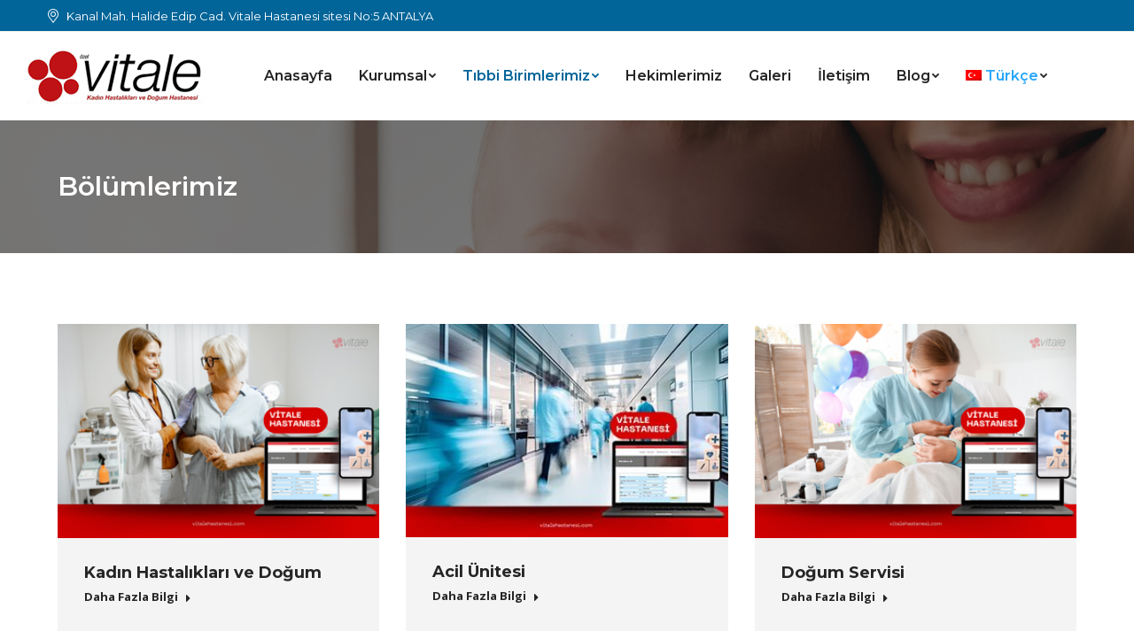

--- FILE ---
content_type: text/html; charset=UTF-8
request_url: https://vitalehastanesi.com/bolumlerimiz/
body_size: 141386
content:
<!DOCTYPE html>
<!--[if !(IE 6) | !(IE 7) | !(IE 8)  ]><!-->
<html dir="ltr" lang="tr-TR" prefix="og: https://ogp.me/ns#" class="no-js">
<!--<![endif]-->
<head>
	<meta charset="UTF-8" />
		<meta name="viewport" content="width=device-width, initial-scale=1, maximum-scale=1, user-scalable=0">
		<meta name="theme-color" content="#016599"/>	<link rel="profile" href="https://gmpg.org/xfn/11" />
	        <script type="text/javascript">
            if (/Android|webOS|iPhone|iPad|iPod|BlackBerry|IEMobile|Opera Mini/i.test(navigator.userAgent)) {
                var originalAddEventListener = EventTarget.prototype.addEventListener,
                    oldWidth = window.innerWidth;

                EventTarget.prototype.addEventListener = function (eventName, eventHandler, useCapture) {
                    if (eventName === "resize") {
                        originalAddEventListener.call(this, eventName, function (event) {
                            if (oldWidth === window.innerWidth) {
                                return;
                            }
                            else if (oldWidth !== window.innerWidth) {
                                oldWidth = window.innerWidth;
                            }
                            if (eventHandler.handleEvent) {
                                eventHandler.handleEvent.call(this, event);
                            }
                            else {
                                eventHandler.call(this, event);
                            };
                        }, useCapture);
                    }
                    else {
                        originalAddEventListener.call(this, eventName, eventHandler, useCapture);
                    };
                };
            };
        </script>
		<title>Bölümlerimiz - Vitale Hastanesi</title>
	<style>img:is([sizes="auto" i], [sizes^="auto," i]) { contain-intrinsic-size: 3000px 1500px }</style>
	<link rel="alternate" hreflang="en" href="https://vitalehastanesi.com/our-departments/?lang=en" />
<link rel="alternate" hreflang="de" href="https://vitalehastanesi.com/unsere-abteilungen/?lang=de" />
<link rel="alternate" hreflang="ru" href="https://vitalehastanesi.com/%d0%bd%d0%b0%d1%88%d0%b8-%d0%be%d1%82%d0%b4%d0%b5%d0%bb%d1%8b/?lang=ru" />
<link rel="alternate" hreflang="tr" href="https://vitalehastanesi.com/bolumlerimiz/" />
<link rel="alternate" hreflang="ar" href="https://vitalehastanesi.com/%d8%a3%d9%82%d8%b3%d8%a7%d9%85%d9%86%d8%a7/?lang=ar" />
<link rel="alternate" hreflang="x-default" href="https://vitalehastanesi.com/bolumlerimiz/" />

		<!-- All in One SEO 4.8.3.2 - aioseo.com -->
	<meta name="robots" content="max-image-preview:large" />
	<link rel="canonical" href="https://vitalehastanesi.com/bolumlerimiz/" />
	<meta name="generator" content="All in One SEO (AIOSEO) 4.8.3.2" />
		<meta property="og:locale" content="tr_TR" />
		<meta property="og:site_name" content="Vitale Hastanesi - Kadın Hastalıkları ve Doğum Hastanesi" />
		<meta property="og:type" content="article" />
		<meta property="og:title" content="Bölümlerimiz - Vitale Hastanesi" />
		<meta property="og:url" content="https://vitalehastanesi.com/bolumlerimiz/" />
		<meta property="article:published_time" content="2016-04-28T16:52:04+00:00" />
		<meta property="article:modified_time" content="2020-12-10T13:54:10+00:00" />
		<meta name="twitter:card" content="summary_large_image" />
		<meta name="twitter:title" content="Bölümlerimiz - Vitale Hastanesi" />
		<script type="application/ld+json" class="aioseo-schema">
			{"@context":"https:\/\/schema.org","@graph":[{"@type":"BreadcrumbList","@id":"https:\/\/vitalehastanesi.com\/bolumlerimiz\/#breadcrumblist","itemListElement":[{"@type":"ListItem","@id":"https:\/\/vitalehastanesi.com#listItem","position":1,"name":"Home","item":"https:\/\/vitalehastanesi.com","nextItem":{"@type":"ListItem","@id":"https:\/\/vitalehastanesi.com\/bolumlerimiz\/#listItem","name":"B\u00f6l\u00fcmlerimiz"}},{"@type":"ListItem","@id":"https:\/\/vitalehastanesi.com\/bolumlerimiz\/#listItem","position":2,"name":"B\u00f6l\u00fcmlerimiz","previousItem":{"@type":"ListItem","@id":"https:\/\/vitalehastanesi.com#listItem","name":"Home"}}]},{"@type":"Organization","@id":"https:\/\/vitalehastanesi.com\/#organization","name":"Vitale Hastanesi","description":"Kad\u0131n Hastal\u0131klar\u0131 ve Do\u011fum Hastanesi","url":"https:\/\/vitalehastanesi.com\/"},{"@type":"WebPage","@id":"https:\/\/vitalehastanesi.com\/bolumlerimiz\/#webpage","url":"https:\/\/vitalehastanesi.com\/bolumlerimiz\/","name":"B\u00f6l\u00fcmlerimiz - Vitale Hastanesi","inLanguage":"tr-TR","isPartOf":{"@id":"https:\/\/vitalehastanesi.com\/#website"},"breadcrumb":{"@id":"https:\/\/vitalehastanesi.com\/bolumlerimiz\/#breadcrumblist"},"datePublished":"2016-04-28T17:52:04+03:00","dateModified":"2020-12-10T16:54:10+03:00"},{"@type":"WebSite","@id":"https:\/\/vitalehastanesi.com\/#website","url":"https:\/\/vitalehastanesi.com\/","name":"Vitale Hastanesi","alternateName":"Vitale","description":"Kad\u0131n Hastal\u0131klar\u0131 ve Do\u011fum Hastanesi","inLanguage":"tr-TR","publisher":{"@id":"https:\/\/vitalehastanesi.com\/#organization"}}]}
		</script>
		<!-- All in One SEO -->

<link rel='dns-prefetch' href='//cdnjs.cloudflare.com' />
<link rel='dns-prefetch' href='//www.googletagmanager.com' />
<link rel='dns-prefetch' href='//fonts.googleapis.com' />
<link rel="alternate" type="application/rss+xml" title="Vitale Hastanesi &raquo; akışı" href="https://vitalehastanesi.com/feed/" />
<link rel="alternate" type="application/rss+xml" title="Vitale Hastanesi &raquo; yorum akışı" href="https://vitalehastanesi.com/comments/feed/" />
		<!-- This site uses the Google Analytics by MonsterInsights plugin v9.11.1 - Using Analytics tracking - https://www.monsterinsights.com/ -->
		<!-- Note: MonsterInsights is not currently configured on this site. The site owner needs to authenticate with Google Analytics in the MonsterInsights settings panel. -->
					<!-- No tracking code set -->
				<!-- / Google Analytics by MonsterInsights -->
		<script type="text/javascript">
/* <![CDATA[ */
window._wpemojiSettings = {"baseUrl":"https:\/\/s.w.org\/images\/core\/emoji\/15.1.0\/72x72\/","ext":".png","svgUrl":"https:\/\/s.w.org\/images\/core\/emoji\/15.1.0\/svg\/","svgExt":".svg","source":{"concatemoji":"https:\/\/vitalehastanesi.com\/wp-includes\/js\/wp-emoji-release.min.js?ver=6.8.1"}};
/*! This file is auto-generated */
!function(i,n){var o,s,e;function c(e){try{var t={supportTests:e,timestamp:(new Date).valueOf()};sessionStorage.setItem(o,JSON.stringify(t))}catch(e){}}function p(e,t,n){e.clearRect(0,0,e.canvas.width,e.canvas.height),e.fillText(t,0,0);var t=new Uint32Array(e.getImageData(0,0,e.canvas.width,e.canvas.height).data),r=(e.clearRect(0,0,e.canvas.width,e.canvas.height),e.fillText(n,0,0),new Uint32Array(e.getImageData(0,0,e.canvas.width,e.canvas.height).data));return t.every(function(e,t){return e===r[t]})}function u(e,t,n){switch(t){case"flag":return n(e,"\ud83c\udff3\ufe0f\u200d\u26a7\ufe0f","\ud83c\udff3\ufe0f\u200b\u26a7\ufe0f")?!1:!n(e,"\ud83c\uddfa\ud83c\uddf3","\ud83c\uddfa\u200b\ud83c\uddf3")&&!n(e,"\ud83c\udff4\udb40\udc67\udb40\udc62\udb40\udc65\udb40\udc6e\udb40\udc67\udb40\udc7f","\ud83c\udff4\u200b\udb40\udc67\u200b\udb40\udc62\u200b\udb40\udc65\u200b\udb40\udc6e\u200b\udb40\udc67\u200b\udb40\udc7f");case"emoji":return!n(e,"\ud83d\udc26\u200d\ud83d\udd25","\ud83d\udc26\u200b\ud83d\udd25")}return!1}function f(e,t,n){var r="undefined"!=typeof WorkerGlobalScope&&self instanceof WorkerGlobalScope?new OffscreenCanvas(300,150):i.createElement("canvas"),a=r.getContext("2d",{willReadFrequently:!0}),o=(a.textBaseline="top",a.font="600 32px Arial",{});return e.forEach(function(e){o[e]=t(a,e,n)}),o}function t(e){var t=i.createElement("script");t.src=e,t.defer=!0,i.head.appendChild(t)}"undefined"!=typeof Promise&&(o="wpEmojiSettingsSupports",s=["flag","emoji"],n.supports={everything:!0,everythingExceptFlag:!0},e=new Promise(function(e){i.addEventListener("DOMContentLoaded",e,{once:!0})}),new Promise(function(t){var n=function(){try{var e=JSON.parse(sessionStorage.getItem(o));if("object"==typeof e&&"number"==typeof e.timestamp&&(new Date).valueOf()<e.timestamp+604800&&"object"==typeof e.supportTests)return e.supportTests}catch(e){}return null}();if(!n){if("undefined"!=typeof Worker&&"undefined"!=typeof OffscreenCanvas&&"undefined"!=typeof URL&&URL.createObjectURL&&"undefined"!=typeof Blob)try{var e="postMessage("+f.toString()+"("+[JSON.stringify(s),u.toString(),p.toString()].join(",")+"));",r=new Blob([e],{type:"text/javascript"}),a=new Worker(URL.createObjectURL(r),{name:"wpTestEmojiSupports"});return void(a.onmessage=function(e){c(n=e.data),a.terminate(),t(n)})}catch(e){}c(n=f(s,u,p))}t(n)}).then(function(e){for(var t in e)n.supports[t]=e[t],n.supports.everything=n.supports.everything&&n.supports[t],"flag"!==t&&(n.supports.everythingExceptFlag=n.supports.everythingExceptFlag&&n.supports[t]);n.supports.everythingExceptFlag=n.supports.everythingExceptFlag&&!n.supports.flag,n.DOMReady=!1,n.readyCallback=function(){n.DOMReady=!0}}).then(function(){return e}).then(function(){var e;n.supports.everything||(n.readyCallback(),(e=n.source||{}).concatemoji?t(e.concatemoji):e.wpemoji&&e.twemoji&&(t(e.twemoji),t(e.wpemoji)))}))}((window,document),window._wpemojiSettings);
/* ]]> */
</script>
<link rel='stylesheet' id='layerslider-css' href='https://vitalehastanesi.com/wp-content/plugins/LayerSlider/static/layerslider/css/layerslider.css?ver=6.10.2' type='text/css' media='all' />
<style id='wp-emoji-styles-inline-css' type='text/css'>

	img.wp-smiley, img.emoji {
		display: inline !important;
		border: none !important;
		box-shadow: none !important;
		height: 1em !important;
		width: 1em !important;
		margin: 0 0.07em !important;
		vertical-align: -0.1em !important;
		background: none !important;
		padding: 0 !important;
	}
</style>
<link rel='stylesheet' id='wp-block-library-css' href='https://vitalehastanesi.com/wp-includes/css/dist/block-library/style.min.css?ver=6.8.1' type='text/css' media='all' />
<style id='wp-block-library-inline-css' type='text/css'>
.has-text-align-justify{text-align:justify;}
</style>
<style id='wp-block-library-theme-inline-css' type='text/css'>
.wp-block-audio :where(figcaption){color:#555;font-size:13px;text-align:center}.is-dark-theme .wp-block-audio :where(figcaption){color:#ffffffa6}.wp-block-audio{margin:0 0 1em}.wp-block-code{border:1px solid #ccc;border-radius:4px;font-family:Menlo,Consolas,monaco,monospace;padding:.8em 1em}.wp-block-embed :where(figcaption){color:#555;font-size:13px;text-align:center}.is-dark-theme .wp-block-embed :where(figcaption){color:#ffffffa6}.wp-block-embed{margin:0 0 1em}.blocks-gallery-caption{color:#555;font-size:13px;text-align:center}.is-dark-theme .blocks-gallery-caption{color:#ffffffa6}:root :where(.wp-block-image figcaption){color:#555;font-size:13px;text-align:center}.is-dark-theme :root :where(.wp-block-image figcaption){color:#ffffffa6}.wp-block-image{margin:0 0 1em}.wp-block-pullquote{border-bottom:4px solid;border-top:4px solid;color:currentColor;margin-bottom:1.75em}.wp-block-pullquote cite,.wp-block-pullquote footer,.wp-block-pullquote__citation{color:currentColor;font-size:.8125em;font-style:normal;text-transform:uppercase}.wp-block-quote{border-left:.25em solid;margin:0 0 1.75em;padding-left:1em}.wp-block-quote cite,.wp-block-quote footer{color:currentColor;font-size:.8125em;font-style:normal;position:relative}.wp-block-quote:where(.has-text-align-right){border-left:none;border-right:.25em solid;padding-left:0;padding-right:1em}.wp-block-quote:where(.has-text-align-center){border:none;padding-left:0}.wp-block-quote.is-large,.wp-block-quote.is-style-large,.wp-block-quote:where(.is-style-plain){border:none}.wp-block-search .wp-block-search__label{font-weight:700}.wp-block-search__button{border:1px solid #ccc;padding:.375em .625em}:where(.wp-block-group.has-background){padding:1.25em 2.375em}.wp-block-separator.has-css-opacity{opacity:.4}.wp-block-separator{border:none;border-bottom:2px solid;margin-left:auto;margin-right:auto}.wp-block-separator.has-alpha-channel-opacity{opacity:1}.wp-block-separator:not(.is-style-wide):not(.is-style-dots){width:100px}.wp-block-separator.has-background:not(.is-style-dots){border-bottom:none;height:1px}.wp-block-separator.has-background:not(.is-style-wide):not(.is-style-dots){height:2px}.wp-block-table{margin:0 0 1em}.wp-block-table td,.wp-block-table th{word-break:normal}.wp-block-table :where(figcaption){color:#555;font-size:13px;text-align:center}.is-dark-theme .wp-block-table :where(figcaption){color:#ffffffa6}.wp-block-video :where(figcaption){color:#555;font-size:13px;text-align:center}.is-dark-theme .wp-block-video :where(figcaption){color:#ffffffa6}.wp-block-video{margin:0 0 1em}:root :where(.wp-block-template-part.has-background){margin-bottom:0;margin-top:0;padding:1.25em 2.375em}
</style>
<style id='classic-theme-styles-inline-css' type='text/css'>
/*! This file is auto-generated */
.wp-block-button__link{color:#fff;background-color:#32373c;border-radius:9999px;box-shadow:none;text-decoration:none;padding:calc(.667em + 2px) calc(1.333em + 2px);font-size:1.125em}.wp-block-file__button{background:#32373c;color:#fff;text-decoration:none}
</style>
<link rel='stylesheet' id='mediaelement-css' href='https://vitalehastanesi.com/wp-includes/js/mediaelement/mediaelementplayer-legacy.min.css?ver=4.2.17' type='text/css' media='all' />
<link rel='stylesheet' id='wp-mediaelement-css' href='https://vitalehastanesi.com/wp-includes/js/mediaelement/wp-mediaelement.min.css?ver=6.8.1' type='text/css' media='all' />
<style id='global-styles-inline-css' type='text/css'>
:root{--wp--preset--aspect-ratio--square: 1;--wp--preset--aspect-ratio--4-3: 4/3;--wp--preset--aspect-ratio--3-4: 3/4;--wp--preset--aspect-ratio--3-2: 3/2;--wp--preset--aspect-ratio--2-3: 2/3;--wp--preset--aspect-ratio--16-9: 16/9;--wp--preset--aspect-ratio--9-16: 9/16;--wp--preset--color--black: #000000;--wp--preset--color--cyan-bluish-gray: #abb8c3;--wp--preset--color--white: #FFF;--wp--preset--color--pale-pink: #f78da7;--wp--preset--color--vivid-red: #cf2e2e;--wp--preset--color--luminous-vivid-orange: #ff6900;--wp--preset--color--luminous-vivid-amber: #fcb900;--wp--preset--color--light-green-cyan: #7bdcb5;--wp--preset--color--vivid-green-cyan: #00d084;--wp--preset--color--pale-cyan-blue: #8ed1fc;--wp--preset--color--vivid-cyan-blue: #0693e3;--wp--preset--color--vivid-purple: #9b51e0;--wp--preset--color--accent: #016599;--wp--preset--color--dark-gray: #111;--wp--preset--color--light-gray: #767676;--wp--preset--gradient--vivid-cyan-blue-to-vivid-purple: linear-gradient(135deg,rgba(6,147,227,1) 0%,rgb(155,81,224) 100%);--wp--preset--gradient--light-green-cyan-to-vivid-green-cyan: linear-gradient(135deg,rgb(122,220,180) 0%,rgb(0,208,130) 100%);--wp--preset--gradient--luminous-vivid-amber-to-luminous-vivid-orange: linear-gradient(135deg,rgba(252,185,0,1) 0%,rgba(255,105,0,1) 100%);--wp--preset--gradient--luminous-vivid-orange-to-vivid-red: linear-gradient(135deg,rgba(255,105,0,1) 0%,rgb(207,46,46) 100%);--wp--preset--gradient--very-light-gray-to-cyan-bluish-gray: linear-gradient(135deg,rgb(238,238,238) 0%,rgb(169,184,195) 100%);--wp--preset--gradient--cool-to-warm-spectrum: linear-gradient(135deg,rgb(74,234,220) 0%,rgb(151,120,209) 20%,rgb(207,42,186) 40%,rgb(238,44,130) 60%,rgb(251,105,98) 80%,rgb(254,248,76) 100%);--wp--preset--gradient--blush-light-purple: linear-gradient(135deg,rgb(255,206,236) 0%,rgb(152,150,240) 100%);--wp--preset--gradient--blush-bordeaux: linear-gradient(135deg,rgb(254,205,165) 0%,rgb(254,45,45) 50%,rgb(107,0,62) 100%);--wp--preset--gradient--luminous-dusk: linear-gradient(135deg,rgb(255,203,112) 0%,rgb(199,81,192) 50%,rgb(65,88,208) 100%);--wp--preset--gradient--pale-ocean: linear-gradient(135deg,rgb(255,245,203) 0%,rgb(182,227,212) 50%,rgb(51,167,181) 100%);--wp--preset--gradient--electric-grass: linear-gradient(135deg,rgb(202,248,128) 0%,rgb(113,206,126) 100%);--wp--preset--gradient--midnight: linear-gradient(135deg,rgb(2,3,129) 0%,rgb(40,116,252) 100%);--wp--preset--font-size--small: 13px;--wp--preset--font-size--medium: 20px;--wp--preset--font-size--large: 36px;--wp--preset--font-size--x-large: 42px;--wp--preset--spacing--20: 0.44rem;--wp--preset--spacing--30: 0.67rem;--wp--preset--spacing--40: 1rem;--wp--preset--spacing--50: 1.5rem;--wp--preset--spacing--60: 2.25rem;--wp--preset--spacing--70: 3.38rem;--wp--preset--spacing--80: 5.06rem;--wp--preset--shadow--natural: 6px 6px 9px rgba(0, 0, 0, 0.2);--wp--preset--shadow--deep: 12px 12px 50px rgba(0, 0, 0, 0.4);--wp--preset--shadow--sharp: 6px 6px 0px rgba(0, 0, 0, 0.2);--wp--preset--shadow--outlined: 6px 6px 0px -3px rgba(255, 255, 255, 1), 6px 6px rgba(0, 0, 0, 1);--wp--preset--shadow--crisp: 6px 6px 0px rgba(0, 0, 0, 1);}:where(.is-layout-flex){gap: 0.5em;}:where(.is-layout-grid){gap: 0.5em;}body .is-layout-flex{display: flex;}.is-layout-flex{flex-wrap: wrap;align-items: center;}.is-layout-flex > :is(*, div){margin: 0;}body .is-layout-grid{display: grid;}.is-layout-grid > :is(*, div){margin: 0;}:where(.wp-block-columns.is-layout-flex){gap: 2em;}:where(.wp-block-columns.is-layout-grid){gap: 2em;}:where(.wp-block-post-template.is-layout-flex){gap: 1.25em;}:where(.wp-block-post-template.is-layout-grid){gap: 1.25em;}.has-black-color{color: var(--wp--preset--color--black) !important;}.has-cyan-bluish-gray-color{color: var(--wp--preset--color--cyan-bluish-gray) !important;}.has-white-color{color: var(--wp--preset--color--white) !important;}.has-pale-pink-color{color: var(--wp--preset--color--pale-pink) !important;}.has-vivid-red-color{color: var(--wp--preset--color--vivid-red) !important;}.has-luminous-vivid-orange-color{color: var(--wp--preset--color--luminous-vivid-orange) !important;}.has-luminous-vivid-amber-color{color: var(--wp--preset--color--luminous-vivid-amber) !important;}.has-light-green-cyan-color{color: var(--wp--preset--color--light-green-cyan) !important;}.has-vivid-green-cyan-color{color: var(--wp--preset--color--vivid-green-cyan) !important;}.has-pale-cyan-blue-color{color: var(--wp--preset--color--pale-cyan-blue) !important;}.has-vivid-cyan-blue-color{color: var(--wp--preset--color--vivid-cyan-blue) !important;}.has-vivid-purple-color{color: var(--wp--preset--color--vivid-purple) !important;}.has-black-background-color{background-color: var(--wp--preset--color--black) !important;}.has-cyan-bluish-gray-background-color{background-color: var(--wp--preset--color--cyan-bluish-gray) !important;}.has-white-background-color{background-color: var(--wp--preset--color--white) !important;}.has-pale-pink-background-color{background-color: var(--wp--preset--color--pale-pink) !important;}.has-vivid-red-background-color{background-color: var(--wp--preset--color--vivid-red) !important;}.has-luminous-vivid-orange-background-color{background-color: var(--wp--preset--color--luminous-vivid-orange) !important;}.has-luminous-vivid-amber-background-color{background-color: var(--wp--preset--color--luminous-vivid-amber) !important;}.has-light-green-cyan-background-color{background-color: var(--wp--preset--color--light-green-cyan) !important;}.has-vivid-green-cyan-background-color{background-color: var(--wp--preset--color--vivid-green-cyan) !important;}.has-pale-cyan-blue-background-color{background-color: var(--wp--preset--color--pale-cyan-blue) !important;}.has-vivid-cyan-blue-background-color{background-color: var(--wp--preset--color--vivid-cyan-blue) !important;}.has-vivid-purple-background-color{background-color: var(--wp--preset--color--vivid-purple) !important;}.has-black-border-color{border-color: var(--wp--preset--color--black) !important;}.has-cyan-bluish-gray-border-color{border-color: var(--wp--preset--color--cyan-bluish-gray) !important;}.has-white-border-color{border-color: var(--wp--preset--color--white) !important;}.has-pale-pink-border-color{border-color: var(--wp--preset--color--pale-pink) !important;}.has-vivid-red-border-color{border-color: var(--wp--preset--color--vivid-red) !important;}.has-luminous-vivid-orange-border-color{border-color: var(--wp--preset--color--luminous-vivid-orange) !important;}.has-luminous-vivid-amber-border-color{border-color: var(--wp--preset--color--luminous-vivid-amber) !important;}.has-light-green-cyan-border-color{border-color: var(--wp--preset--color--light-green-cyan) !important;}.has-vivid-green-cyan-border-color{border-color: var(--wp--preset--color--vivid-green-cyan) !important;}.has-pale-cyan-blue-border-color{border-color: var(--wp--preset--color--pale-cyan-blue) !important;}.has-vivid-cyan-blue-border-color{border-color: var(--wp--preset--color--vivid-cyan-blue) !important;}.has-vivid-purple-border-color{border-color: var(--wp--preset--color--vivid-purple) !important;}.has-vivid-cyan-blue-to-vivid-purple-gradient-background{background: var(--wp--preset--gradient--vivid-cyan-blue-to-vivid-purple) !important;}.has-light-green-cyan-to-vivid-green-cyan-gradient-background{background: var(--wp--preset--gradient--light-green-cyan-to-vivid-green-cyan) !important;}.has-luminous-vivid-amber-to-luminous-vivid-orange-gradient-background{background: var(--wp--preset--gradient--luminous-vivid-amber-to-luminous-vivid-orange) !important;}.has-luminous-vivid-orange-to-vivid-red-gradient-background{background: var(--wp--preset--gradient--luminous-vivid-orange-to-vivid-red) !important;}.has-very-light-gray-to-cyan-bluish-gray-gradient-background{background: var(--wp--preset--gradient--very-light-gray-to-cyan-bluish-gray) !important;}.has-cool-to-warm-spectrum-gradient-background{background: var(--wp--preset--gradient--cool-to-warm-spectrum) !important;}.has-blush-light-purple-gradient-background{background: var(--wp--preset--gradient--blush-light-purple) !important;}.has-blush-bordeaux-gradient-background{background: var(--wp--preset--gradient--blush-bordeaux) !important;}.has-luminous-dusk-gradient-background{background: var(--wp--preset--gradient--luminous-dusk) !important;}.has-pale-ocean-gradient-background{background: var(--wp--preset--gradient--pale-ocean) !important;}.has-electric-grass-gradient-background{background: var(--wp--preset--gradient--electric-grass) !important;}.has-midnight-gradient-background{background: var(--wp--preset--gradient--midnight) !important;}.has-small-font-size{font-size: var(--wp--preset--font-size--small) !important;}.has-medium-font-size{font-size: var(--wp--preset--font-size--medium) !important;}.has-large-font-size{font-size: var(--wp--preset--font-size--large) !important;}.has-x-large-font-size{font-size: var(--wp--preset--font-size--x-large) !important;}
:where(.wp-block-post-template.is-layout-flex){gap: 1.25em;}:where(.wp-block-post-template.is-layout-grid){gap: 1.25em;}
:where(.wp-block-columns.is-layout-flex){gap: 2em;}:where(.wp-block-columns.is-layout-grid){gap: 2em;}
:root :where(.wp-block-pullquote){font-size: 1.5em;line-height: 1.6;}
</style>
<link rel='stylesheet' id='contact-form-7-css' href='https://vitalehastanesi.com/wp-content/plugins/contact-form-7/includes/css/styles.css?ver=5.8.1' type='text/css' media='all' />
<link rel='stylesheet' id='go-pricing-styles-css' href='https://vitalehastanesi.com/wp-content/plugins/go_pricing/assets/css/go_pricing_styles.css?ver=3.3.18' type='text/css' media='all' />
<link rel='stylesheet' id='rs-plugin-settings-css' href='https://vitalehastanesi.com/wp-content/plugins/revslider/public/assets/css/rs6.css?ver=6.4.11' type='text/css' media='all' />
<style id='rs-plugin-settings-inline-css' type='text/css'>
#rs-demo-id {}
</style>
<link rel='stylesheet' id='searchandfilter-css' href='https://vitalehastanesi.com/wp-content/plugins/search-filter/style.css?ver=1' type='text/css' media='all' />
<link rel='stylesheet' id='wpml-menu-item-0-css' href='https://vitalehastanesi.com/wp-content/plugins/sitepress-multilingual-cms/templates/language-switchers/menu-item/style.min.css?ver=1' type='text/css' media='all' />
<link rel='stylesheet' id='the7-icomoon-brankic-32x32-css' href='https://vitalehastanesi.com/wp-content/uploads/smile_fonts/icomoon-brankic-32x32/icomoon-brankic-32x32.css?ver=6.8.1' type='text/css' media='all' />
<link rel='stylesheet' id='the7-icomoon-free-social-contact-16x16-css' href='https://vitalehastanesi.com/wp-content/uploads/smile_fonts/icomoon-free-social-contact-16x16/icomoon-free-social-contact-16x16.css?ver=6.8.1' type='text/css' media='all' />
<style id='akismet-widget-style-inline-css' type='text/css'>

			.a-stats {
				--akismet-color-mid-green: #357b49;
				--akismet-color-white: #fff;
				--akismet-color-light-grey: #f6f7f7;

				max-width: 350px;
				width: auto;
			}

			.a-stats * {
				all: unset;
				box-sizing: border-box;
			}

			.a-stats strong {
				font-weight: 600;
			}

			.a-stats a.a-stats__link,
			.a-stats a.a-stats__link:visited,
			.a-stats a.a-stats__link:active {
				background: var(--akismet-color-mid-green);
				border: none;
				box-shadow: none;
				border-radius: 8px;
				color: var(--akismet-color-white);
				cursor: pointer;
				display: block;
				font-family: -apple-system, BlinkMacSystemFont, 'Segoe UI', 'Roboto', 'Oxygen-Sans', 'Ubuntu', 'Cantarell', 'Helvetica Neue', sans-serif;
				font-weight: 500;
				padding: 12px;
				text-align: center;
				text-decoration: none;
				transition: all 0.2s ease;
			}

			/* Extra specificity to deal with TwentyTwentyOne focus style */
			.widget .a-stats a.a-stats__link:focus {
				background: var(--akismet-color-mid-green);
				color: var(--akismet-color-white);
				text-decoration: none;
			}

			.a-stats a.a-stats__link:hover {
				filter: brightness(110%);
				box-shadow: 0 4px 12px rgba(0, 0, 0, 0.06), 0 0 2px rgba(0, 0, 0, 0.16);
			}

			.a-stats .count {
				color: var(--akismet-color-white);
				display: block;
				font-size: 1.5em;
				line-height: 1.4;
				padding: 0 13px;
				white-space: nowrap;
			}
		
</style>
<link rel='stylesheet' id='js_composer_front-css' href='https://vitalehastanesi.com/wp-content/plugins/js_composer/assets/css/js_composer.min.css?ver=6.6.0.1' type='text/css' media='all' />
<link rel='stylesheet' id='dt-web-fonts-css' href='https://fonts.googleapis.com/css?family=Montserrat:400,500normal,600,700%7COpen+Sans:400,600,700%7CRoboto:400,600,700' type='text/css' media='all' />
<link rel='stylesheet' id='dt-main-css' href='https://vitalehastanesi.com/wp-content/themes/dt-the7/css/main.min.css?ver=9.10.1' type='text/css' media='all' />
<style id='dt-main-inline-css' type='text/css'>
body #load {
  display: block;
  height: 100%;
  overflow: hidden;
  position: fixed;
  width: 100%;
  z-index: 9901;
  opacity: 1;
  visibility: visible;
  transition: all .35s ease-out;
}
.load-wrap {
  width: 100%;
  height: 100%;
  background-position: center center;
  background-repeat: no-repeat;
  text-align: center;
}
.load-wrap > svg {
  position: absolute;
  top: 50%;
  left: 50%;
  transform: translate(-50%,-50%);
}
#load {
  background-color: #ffffff;
}
.uil-default rect:not(.bk) {
  fill: #016599;
}
.uil-ring > path {
  fill: #016599;
}
.ring-loader .circle {
  fill: #016599;
}
.ring-loader .moving-circle {
  fill: #016599;
}
.uil-hourglass .glass {
  stroke: #016599;
}
.uil-hourglass .sand {
  fill: #016599;
}
.spinner-loader .load-wrap {
  background-image: url("data:image/svg+xml,%3Csvg width='75px' height='75px' xmlns='http://www.w3.org/2000/svg' viewBox='0 0 100 100' preserveAspectRatio='xMidYMid' class='uil-default'%3E%3Crect x='0' y='0' width='100' height='100' fill='none' class='bk'%3E%3C/rect%3E%3Crect  x='46.5' y='40' width='7' height='20' rx='5' ry='5' fill='%23016599' transform='rotate(0 50 50) translate(0 -30)'%3E  %3Canimate attributeName='opacity' from='1' to='0' dur='1s' begin='0s' repeatCount='indefinite'/%3E%3C/rect%3E%3Crect  x='46.5' y='40' width='7' height='20' rx='5' ry='5' fill='%23016599' transform='rotate(30 50 50) translate(0 -30)'%3E  %3Canimate attributeName='opacity' from='1' to='0' dur='1s' begin='0.08333333333333333s' repeatCount='indefinite'/%3E%3C/rect%3E%3Crect  x='46.5' y='40' width='7' height='20' rx='5' ry='5' fill='%23016599' transform='rotate(60 50 50) translate(0 -30)'%3E  %3Canimate attributeName='opacity' from='1' to='0' dur='1s' begin='0.16666666666666666s' repeatCount='indefinite'/%3E%3C/rect%3E%3Crect  x='46.5' y='40' width='7' height='20' rx='5' ry='5' fill='%23016599' transform='rotate(90 50 50) translate(0 -30)'%3E  %3Canimate attributeName='opacity' from='1' to='0' dur='1s' begin='0.25s' repeatCount='indefinite'/%3E%3C/rect%3E%3Crect  x='46.5' y='40' width='7' height='20' rx='5' ry='5' fill='%23016599' transform='rotate(120 50 50) translate(0 -30)'%3E  %3Canimate attributeName='opacity' from='1' to='0' dur='1s' begin='0.3333333333333333s' repeatCount='indefinite'/%3E%3C/rect%3E%3Crect  x='46.5' y='40' width='7' height='20' rx='5' ry='5' fill='%23016599' transform='rotate(150 50 50) translate(0 -30)'%3E  %3Canimate attributeName='opacity' from='1' to='0' dur='1s' begin='0.4166666666666667s' repeatCount='indefinite'/%3E%3C/rect%3E%3Crect  x='46.5' y='40' width='7' height='20' rx='5' ry='5' fill='%23016599' transform='rotate(180 50 50) translate(0 -30)'%3E  %3Canimate attributeName='opacity' from='1' to='0' dur='1s' begin='0.5s' repeatCount='indefinite'/%3E%3C/rect%3E%3Crect  x='46.5' y='40' width='7' height='20' rx='5' ry='5' fill='%23016599' transform='rotate(210 50 50) translate(0 -30)'%3E  %3Canimate attributeName='opacity' from='1' to='0' dur='1s' begin='0.5833333333333334s' repeatCount='indefinite'/%3E%3C/rect%3E%3Crect  x='46.5' y='40' width='7' height='20' rx='5' ry='5' fill='%23016599' transform='rotate(240 50 50) translate(0 -30)'%3E  %3Canimate attributeName='opacity' from='1' to='0' dur='1s' begin='0.6666666666666666s' repeatCount='indefinite'/%3E%3C/rect%3E%3Crect  x='46.5' y='40' width='7' height='20' rx='5' ry='5' fill='%23016599' transform='rotate(270 50 50) translate(0 -30)'%3E  %3Canimate attributeName='opacity' from='1' to='0' dur='1s' begin='0.75s' repeatCount='indefinite'/%3E%3C/rect%3E%3Crect  x='46.5' y='40' width='7' height='20' rx='5' ry='5' fill='%23016599' transform='rotate(300 50 50) translate(0 -30)'%3E  %3Canimate attributeName='opacity' from='1' to='0' dur='1s' begin='0.8333333333333334s' repeatCount='indefinite'/%3E%3C/rect%3E%3Crect  x='46.5' y='40' width='7' height='20' rx='5' ry='5' fill='%23016599' transform='rotate(330 50 50) translate(0 -30)'%3E  %3Canimate attributeName='opacity' from='1' to='0' dur='1s' begin='0.9166666666666666s' repeatCount='indefinite'/%3E%3C/rect%3E%3C/svg%3E");
}
.ring-loader .load-wrap {
  background-image: url("data:image/svg+xml,%3Csvg xmlns='http://www.w3.org/2000/svg' viewBox='0 0 32 32' width='72' height='72' fill='%23016599'%3E   %3Cpath opacity='.25' d='M16 0 A16 16 0 0 0 16 32 A16 16 0 0 0 16 0 M16 4 A12 12 0 0 1 16 28 A12 12 0 0 1 16 4'/%3E   %3Cpath d='M16 0 A16 16 0 0 1 32 16 L28 16 A12 12 0 0 0 16 4z'%3E     %3CanimateTransform attributeName='transform' type='rotate' from='0 16 16' to='360 16 16' dur='0.8s' repeatCount='indefinite' /%3E   %3C/path%3E %3C/svg%3E");
}
.hourglass-loader .load-wrap {
  background-image: url("data:image/svg+xml,%3Csvg xmlns='http://www.w3.org/2000/svg' viewBox='0 0 32 32' width='72' height='72' fill='%23016599'%3E   %3Cpath transform='translate(2)' d='M0 12 V20 H4 V12z'%3E      %3Canimate attributeName='d' values='M0 12 V20 H4 V12z; M0 4 V28 H4 V4z; M0 12 V20 H4 V12z; M0 12 V20 H4 V12z' dur='1.2s' repeatCount='indefinite' begin='0' keytimes='0;.2;.5;1' keySplines='0.2 0.2 0.4 0.8;0.2 0.6 0.4 0.8;0.2 0.8 0.4 0.8' calcMode='spline'  /%3E   %3C/path%3E   %3Cpath transform='translate(8)' d='M0 12 V20 H4 V12z'%3E     %3Canimate attributeName='d' values='M0 12 V20 H4 V12z; M0 4 V28 H4 V4z; M0 12 V20 H4 V12z; M0 12 V20 H4 V12z' dur='1.2s' repeatCount='indefinite' begin='0.2' keytimes='0;.2;.5;1' keySplines='0.2 0.2 0.4 0.8;0.2 0.6 0.4 0.8;0.2 0.8 0.4 0.8' calcMode='spline'  /%3E   %3C/path%3E   %3Cpath transform='translate(14)' d='M0 12 V20 H4 V12z'%3E     %3Canimate attributeName='d' values='M0 12 V20 H4 V12z; M0 4 V28 H4 V4z; M0 12 V20 H4 V12z; M0 12 V20 H4 V12z' dur='1.2s' repeatCount='indefinite' begin='0.4' keytimes='0;.2;.5;1' keySplines='0.2 0.2 0.4 0.8;0.2 0.6 0.4 0.8;0.2 0.8 0.4 0.8' calcMode='spline' /%3E   %3C/path%3E   %3Cpath transform='translate(20)' d='M0 12 V20 H4 V12z'%3E     %3Canimate attributeName='d' values='M0 12 V20 H4 V12z; M0 4 V28 H4 V4z; M0 12 V20 H4 V12z; M0 12 V20 H4 V12z' dur='1.2s' repeatCount='indefinite' begin='0.6' keytimes='0;.2;.5;1' keySplines='0.2 0.2 0.4 0.8;0.2 0.6 0.4 0.8;0.2 0.8 0.4 0.8' calcMode='spline' /%3E   %3C/path%3E   %3Cpath transform='translate(26)' d='M0 12 V20 H4 V12z'%3E     %3Canimate attributeName='d' values='M0 12 V20 H4 V12z; M0 4 V28 H4 V4z; M0 12 V20 H4 V12z; M0 12 V20 H4 V12z' dur='1.2s' repeatCount='indefinite' begin='0.8' keytimes='0;.2;.5;1' keySplines='0.2 0.2 0.4 0.8;0.2 0.6 0.4 0.8;0.2 0.8 0.4 0.8' calcMode='spline' /%3E   %3C/path%3E %3C/svg%3E");
}

</style>
<link rel='stylesheet' id='the7-font-css' href='https://vitalehastanesi.com/wp-content/themes/dt-the7/fonts/icomoon-the7-font/icomoon-the7-font.min.css?ver=9.10.1' type='text/css' media='all' />
<link rel='stylesheet' id='the7-awesome-fonts-css' href='https://vitalehastanesi.com/wp-content/themes/dt-the7/fonts/FontAwesome/css/all.min.css?ver=9.10.1' type='text/css' media='all' />
<link rel='stylesheet' id='the7-awesome-fonts-back-css' href='https://vitalehastanesi.com/wp-content/themes/dt-the7/fonts/FontAwesome/back-compat.min.css?ver=9.10.1' type='text/css' media='all' />
<link rel='stylesheet' id='the7-custom-scrollbar-css' href='https://vitalehastanesi.com/wp-content/themes/dt-the7/lib/custom-scrollbar/custom-scrollbar.min.css?ver=9.10.1' type='text/css' media='all' />
<link rel='stylesheet' id='the7-wpbakery-css' href='https://vitalehastanesi.com/wp-content/themes/dt-the7/css/wpbakery.min.css?ver=9.10.1' type='text/css' media='all' />
<link rel='stylesheet' id='the7-core-css' href='https://vitalehastanesi.com/wp-content/plugins/dt-the7-core/assets/css/post-type.min.css?ver=2.5.6.2' type='text/css' media='all' />
<link rel='stylesheet' id='the7-css-vars-css' href='https://vitalehastanesi.com/wp-content/uploads/the7-css/css-vars.css?ver=1bc115818398' type='text/css' media='all' />
<link rel='stylesheet' id='dt-custom-css' href='https://vitalehastanesi.com/wp-content/uploads/the7-css/custom.css?ver=1bc115818398' type='text/css' media='all' />
<link rel='stylesheet' id='dt-media-css' href='https://vitalehastanesi.com/wp-content/uploads/the7-css/media.css?ver=1bc115818398' type='text/css' media='all' />
<link rel='stylesheet' id='the7-mega-menu-css' href='https://vitalehastanesi.com/wp-content/uploads/the7-css/mega-menu.css?ver=1bc115818398' type='text/css' media='all' />
<link rel='stylesheet' id='the7-elements-albums-portfolio-css' href='https://vitalehastanesi.com/wp-content/uploads/the7-css/the7-elements-albums-portfolio.css?ver=1bc115818398' type='text/css' media='all' />
<link rel='stylesheet' id='the7-elements-css' href='https://vitalehastanesi.com/wp-content/uploads/the7-css/post-type-dynamic.css?ver=1bc115818398' type='text/css' media='all' />
<link rel='stylesheet' id='style-css' href='https://vitalehastanesi.com/wp-content/themes/dt-the7/style.css?ver=9.10.1' type='text/css' media='all' />
<link rel='stylesheet' id='jetpack_css-css' href='https://vitalehastanesi.com/wp-content/plugins/jetpack/css/jetpack.css?ver=12.7.2' type='text/css' media='all' />
<!--n2css--><!--n2js--><script type="text/javascript" id="jquery-core-js-extra">
/* <![CDATA[ */
var slide_in = {"demo_dir":"https:\/\/vitalehastanesi.com\/wp-content\/plugins\/convertplug\/modules\/slide_in\/assets\/demos"};
/* ]]> */
</script>
<script type="text/javascript" src="https://vitalehastanesi.com/wp-includes/js/jquery/jquery.min.js?ver=3.7.1" id="jquery-core-js"></script>
<script type="text/javascript" src="https://vitalehastanesi.com/wp-includes/js/jquery/jquery-migrate.min.js?ver=3.4.1" id="jquery-migrate-js"></script>
<script type="text/javascript" id="wpml-cookie-js-extra">
/* <![CDATA[ */
var wpml_cookies = {"wp-wpml_current_language":{"value":"tr","expires":1,"path":"\/"}};
var wpml_cookies = {"wp-wpml_current_language":{"value":"tr","expires":1,"path":"\/"}};
/* ]]> */
</script>
<script type="text/javascript" src="https://vitalehastanesi.com/wp-content/plugins/sitepress-multilingual-cms/res/js/cookies/language-cookie.js?ver=476000" id="wpml-cookie-js" defer="defer" data-wp-strategy="defer"></script>
<script type="text/javascript" id="layerslider-greensock-js-extra">
/* <![CDATA[ */
var LS_Meta = {"v":"6.10.2"};
/* ]]> */
</script>
<script type="text/javascript" src="https://vitalehastanesi.com/wp-content/plugins/LayerSlider/static/layerslider/js/greensock.js?ver=1.19.0" id="layerslider-greensock-js"></script>
<script type="text/javascript" src="https://vitalehastanesi.com/wp-content/plugins/LayerSlider/static/layerslider/js/layerslider.kreaturamedia.jquery.js?ver=6.10.2" id="layerslider-js"></script>
<script type="text/javascript" src="https://vitalehastanesi.com/wp-content/plugins/LayerSlider/static/layerslider/js/layerslider.transitions.js?ver=6.10.2" id="layerslider-transitions-js"></script>
<script type="text/javascript" id="gw-tweenmax-js-before">
/* <![CDATA[ */
var oldGS=window.GreenSockGlobals,oldGSQueue=window._gsQueue,oldGSDefine=window._gsDefine;window._gsDefine=null;delete(window._gsDefine);var gwGS=window.GreenSockGlobals={};
/* ]]> */
</script>
<script type="text/javascript" src="https://cdnjs.cloudflare.com/ajax/libs/gsap/1.11.2/TweenMax.min.js" id="gw-tweenmax-js"></script>
<script type="text/javascript" id="gw-tweenmax-js-after">
/* <![CDATA[ */
try{window.GreenSockGlobals=null;window._gsQueue=null;window._gsDefine=null;delete(window.GreenSockGlobals);delete(window._gsQueue);delete(window._gsDefine);window.GreenSockGlobals=oldGS;window._gsQueue=oldGSQueue;window._gsDefine=oldGSDefine;}catch(e){}
/* ]]> */
</script>
<script type="text/javascript" src="https://vitalehastanesi.com/wp-content/plugins/revslider/public/assets/js/rbtools.min.js?ver=6.4.8" id="tp-tools-js"></script>
<script type="text/javascript" src="https://vitalehastanesi.com/wp-content/plugins/revslider/public/assets/js/rs6.min.js?ver=6.4.11" id="revmin-js"></script>
<script type="text/javascript" id="dt-above-fold-js-extra">
/* <![CDATA[ */
var dtLocal = {"themeUrl":"https:\/\/vitalehastanesi.com\/wp-content\/themes\/dt-the7","passText":"To view this protected post, enter the password below:","moreButtonText":{"loading":"Loading...","loadMore":"Load more"},"postID":"113","ajaxurl":"https:\/\/vitalehastanesi.com\/wp-admin\/admin-ajax.php","REST":{"baseUrl":"https:\/\/vitalehastanesi.com\/wp-json\/the7\/v1","endpoints":{"sendMail":"\/send-mail"}},"contactMessages":{"required":"One or more fields have an error. Please check and try again.","terms":"Please accept the privacy policy.","fillTheCaptchaError":"Please, fill the captcha."},"captchaSiteKey":"","ajaxNonce":"9ea5ae2ee5","pageData":{"type":"page","template":"page","layout":null},"themeSettings":{"smoothScroll":"off","lazyLoading":false,"accentColor":{"mode":"solid","color":"#016599"},"desktopHeader":{"height":100},"ToggleCaptionEnabled":"disabled","ToggleCaption":"Navigation","floatingHeader":{"showAfter":260,"showMenu":true,"height":80,"logo":{"showLogo":true,"html":"<img class=\" preload-me\" src=\"https:\/\/vitalehastanesi.com\/wp-content\/uploads\/2020\/12\/vitalelogo1.png\" srcset=\"https:\/\/vitalehastanesi.com\/wp-content\/uploads\/2020\/12\/vitalelogo1.png 144w, https:\/\/vitalehastanesi.com\/wp-content\/uploads\/2020\/12\/vitalelogo1.png 144w\" width=\"144\" height=\"45\"   sizes=\"144px\" alt=\"Vitale Hastanesi\" \/>","url":"https:\/\/vitalehastanesi.com\/"}},"topLine":{"floatingTopLine":{"logo":{"showLogo":false,"html":""}}},"mobileHeader":{"firstSwitchPoint":992,"secondSwitchPoint":778,"firstSwitchPointHeight":70,"secondSwitchPointHeight":70,"mobileToggleCaptionEnabled":"disabled","mobileToggleCaption":"Menu"},"stickyMobileHeaderFirstSwitch":{"logo":{"html":"<img class=\" preload-me\" src=\"https:\/\/vitalehastanesi.com\/wp-content\/uploads\/2020\/12\/vitalelogo_200.png\" srcset=\"https:\/\/vitalehastanesi.com\/wp-content\/uploads\/2020\/12\/vitalelogo_200.png 200w, https:\/\/vitalehastanesi.com\/wp-content\/uploads\/2020\/12\/vitalelogo.png 288w\" width=\"200\" height=\"63\"   sizes=\"200px\" alt=\"Vitale Hastanesi\" \/>"}},"stickyMobileHeaderSecondSwitch":{"logo":{"html":"<img class=\" preload-me\" src=\"https:\/\/vitalehastanesi.com\/wp-content\/uploads\/2020\/12\/vitalelogo1.png\" srcset=\"https:\/\/vitalehastanesi.com\/wp-content\/uploads\/2020\/12\/vitalelogo1.png 144w, https:\/\/vitalehastanesi.com\/wp-content\/uploads\/2020\/12\/vitalelogo_200.png 200w\" width=\"144\" height=\"45\"   sizes=\"144px\" alt=\"Vitale Hastanesi\" \/>"}},"content":{"textColor":"#636363","headerColor":"#252525"},"sidebar":{"switchPoint":992},"boxedWidth":"1280px","stripes":{"stripe1":{"textColor":"#898989","headerColor":"#272727"},"stripe2":{"textColor":"#ffffff","headerColor":"#ffffff"},"stripe3":{"textColor":"#ffffff","headerColor":"#ffffff"}}},"VCMobileScreenWidth":"768"};
var dtShare = {"shareButtonText":{"facebook":"Share on Facebook","twitter":"Tweet","pinterest":"Pin it","linkedin":"Share on Linkedin","whatsapp":"Share on Whatsapp"},"overlayOpacity":"85"};
/* ]]> */
</script>
<script type="text/javascript" src="https://vitalehastanesi.com/wp-content/themes/dt-the7/js/above-the-fold.min.js?ver=9.10.1" id="dt-above-fold-js"></script>

<!-- Site Kit tarafından eklenen Google etiketi (gtag.js) snippet&#039;i -->
<!-- Google Analytics snippet added by Site Kit -->
<script type="text/javascript" src="https://www.googletagmanager.com/gtag/js?id=GT-TXH3XK52" id="google_gtagjs-js" async></script>
<script type="text/javascript" id="google_gtagjs-js-after">
/* <![CDATA[ */
window.dataLayer = window.dataLayer || [];function gtag(){dataLayer.push(arguments);}
gtag("set","linker",{"domains":["vitalehastanesi.com"]});
gtag("js", new Date());
gtag("set", "developer_id.dZTNiMT", true);
gtag("config", "GT-TXH3XK52");
 window._googlesitekit = window._googlesitekit || {}; window._googlesitekit.throttledEvents = []; window._googlesitekit.gtagEvent = (name, data) => { var key = JSON.stringify( { name, data } ); if ( !! window._googlesitekit.throttledEvents[ key ] ) { return; } window._googlesitekit.throttledEvents[ key ] = true; setTimeout( () => { delete window._googlesitekit.throttledEvents[ key ]; }, 5 ); gtag( "event", name, { ...data, event_source: "site-kit" } ); }; 
/* ]]> */
</script>
<meta name="generator" content="Powered by LayerSlider 6.10.2 - Multi-Purpose, Responsive, Parallax, Mobile-Friendly Slider Plugin for WordPress." />
<!-- LayerSlider updates and docs at: https://layerslider.kreaturamedia.com -->
<link rel="https://api.w.org/" href="https://vitalehastanesi.com/wp-json/" /><link rel="alternate" title="JSON" type="application/json" href="https://vitalehastanesi.com/wp-json/wp/v2/pages/113" /><link rel="EditURI" type="application/rsd+xml" title="RSD" href="https://vitalehastanesi.com/xmlrpc.php?rsd" />
<meta name="generator" content="WordPress 6.8.1" />
<link rel='shortlink' href='https://vitalehastanesi.com/?p=113' />
<link rel="alternate" title="oEmbed (JSON)" type="application/json+oembed" href="https://vitalehastanesi.com/wp-json/oembed/1.0/embed?url=https%3A%2F%2Fvitalehastanesi.com%2Fbolumlerimiz%2F" />
<link rel="alternate" title="oEmbed (XML)" type="text/xml+oembed" href="https://vitalehastanesi.com/wp-json/oembed/1.0/embed?url=https%3A%2F%2Fvitalehastanesi.com%2Fbolumlerimiz%2F&#038;format=xml" />
<meta name="generator" content="WPML ver:4.7.6 stt:5,37,1,4,3,45,2,53;" />
<meta name="generator" content="Site Kit by Google 1.163.0" /><meta property="og:site_name" content="Vitale Hastanesi" />
<meta property="og:title" content="Bölümlerimiz" />
<meta property="og:url" content="https://vitalehastanesi.com/bolumlerimiz/" />
<meta property="og:type" content="article" />
<meta name="google-site-verification" content="JPaMbrDU4-cbdPoCISnH-UWXKBZwB1j_eJN1ZF_boII"><meta name="generator" content="Powered by WPBakery Page Builder - drag and drop page builder for WordPress."/>
<meta name="generator" content="Powered by Slider Revolution 6.4.11 - responsive, Mobile-Friendly Slider Plugin for WordPress with comfortable drag and drop interface." />
<script type="text/javascript" id="the7-loader-script">
document.addEventListener("DOMContentLoaded", function(event) { 
	var load = document.getElementById("load");
	if(!load.classList.contains('loader-removed')){
		var removeLoading = setTimeout(function() {
			load.className += " loader-removed";
		}, 300);
	}
});
</script>
		<link rel="icon" href="https://vitalehastanesi.com/wp-content/uploads/2020/12/favicon-16x16-1.png" type="image/png" sizes="16x16"/><link rel="icon" href="https://vitalehastanesi.com/wp-content/uploads/2020/12/favicon-32x32-1.png" type="image/png" sizes="32x32"/><script type="text/javascript">function setREVStartSize(e){
			//window.requestAnimationFrame(function() {				 
				window.RSIW = window.RSIW===undefined ? window.innerWidth : window.RSIW;	
				window.RSIH = window.RSIH===undefined ? window.innerHeight : window.RSIH;	
				try {								
					var pw = document.getElementById(e.c).parentNode.offsetWidth,
						newh;
					pw = pw===0 || isNaN(pw) ? window.RSIW : pw;
					e.tabw = e.tabw===undefined ? 0 : parseInt(e.tabw);
					e.thumbw = e.thumbw===undefined ? 0 : parseInt(e.thumbw);
					e.tabh = e.tabh===undefined ? 0 : parseInt(e.tabh);
					e.thumbh = e.thumbh===undefined ? 0 : parseInt(e.thumbh);
					e.tabhide = e.tabhide===undefined ? 0 : parseInt(e.tabhide);
					e.thumbhide = e.thumbhide===undefined ? 0 : parseInt(e.thumbhide);
					e.mh = e.mh===undefined || e.mh=="" || e.mh==="auto" ? 0 : parseInt(e.mh,0);		
					if(e.layout==="fullscreen" || e.l==="fullscreen") 						
						newh = Math.max(e.mh,window.RSIH);					
					else{					
						e.gw = Array.isArray(e.gw) ? e.gw : [e.gw];
						for (var i in e.rl) if (e.gw[i]===undefined || e.gw[i]===0) e.gw[i] = e.gw[i-1];					
						e.gh = e.el===undefined || e.el==="" || (Array.isArray(e.el) && e.el.length==0)? e.gh : e.el;
						e.gh = Array.isArray(e.gh) ? e.gh : [e.gh];
						for (var i in e.rl) if (e.gh[i]===undefined || e.gh[i]===0) e.gh[i] = e.gh[i-1];
											
						var nl = new Array(e.rl.length),
							ix = 0,						
							sl;					
						e.tabw = e.tabhide>=pw ? 0 : e.tabw;
						e.thumbw = e.thumbhide>=pw ? 0 : e.thumbw;
						e.tabh = e.tabhide>=pw ? 0 : e.tabh;
						e.thumbh = e.thumbhide>=pw ? 0 : e.thumbh;					
						for (var i in e.rl) nl[i] = e.rl[i]<window.RSIW ? 0 : e.rl[i];
						sl = nl[0];									
						for (var i in nl) if (sl>nl[i] && nl[i]>0) { sl = nl[i]; ix=i;}															
						var m = pw>(e.gw[ix]+e.tabw+e.thumbw) ? 1 : (pw-(e.tabw+e.thumbw)) / (e.gw[ix]);					
						newh =  (e.gh[ix] * m) + (e.tabh + e.thumbh);
					}				
					if(window.rs_init_css===undefined) window.rs_init_css = document.head.appendChild(document.createElement("style"));					
					document.getElementById(e.c).height = newh+"px";
					window.rs_init_css.innerHTML += "#"+e.c+"_wrapper { height: "+newh+"px }";				
				} catch(e){
					console.log("Failure at Presize of Slider:" + e)
				}					   
			//});
		  };</script>
<noscript><style> .wpb_animate_when_almost_visible { opacity: 1; }</style></noscript><script>
	setInterval(add_date, 1000);    
    function add_date() {   
    var today = new Date();
    var date = today.getDate()+'-'+(today.getMonth()+1)+'-'+today.getFullYear();
    var time = today.getHours() + ":" + today.getMinutes() + ":" + today.getSeconds();
    var dateTime = date;
    // this will set value for input with id submissiondate   
    jQuery('input#submissiondate').val(dateTime); 
    // check if value exists    
    var new_value = jQuery('#submissiondate').val();
    // display in console   
    console.log('current date time = ' + new_value);
    }
	
	</script><style id='the7-custom-inline-css' type='text/css'>
/* Pricing tables paddings */
.custom_pricing_box .ult_pricing_table .ult_price_link {padding-bottom: 30px;}
.custom_pricing_box .ult_pricing_table .ult_pricing_heading {padding-bottom:0px; padding-top:15px;}

.comment-respond{
	visibility:hidden;
	height:0px;
}

.entry-meta {
	visibility:hidden;
	height:0px;
}

@media screen and (max-width:768px) {



.desktop
	{
		display:none;
	}

}


@media screen and (min-width:768px) {

.mobil
	{
		display:none;
	}
}


@media screen and (max-width:768px) {

#presscore-custom-menu-two-2
	{
		display:none!important;
	}
}


.ilt_button:hover {
	color:#000000 !important;
	border:2px solid black;
}

.mrgbtn{
margin-left:0px!important;	
margin-top:0px!important;	
margin-bottom:0px!important;	
margin-right:5px!important;
padding:0!important;	
}

.grecaptcha-badge { visibility: hidden; }



</style>
</head>
<body data-rsssl=1 id="the7-body" class="wp-singular page-template-default page page-id-113 wp-embed-responsive wp-theme-dt-the7 the7-core-ver-2.5.6.2 dt-responsive-on right-mobile-menu-close-icon ouside-menu-close-icon mobile-hamburger-close-bg-enable mobile-hamburger-close-bg-hover-enable  fade-medium-mobile-menu-close-icon fade-small-menu-close-icon srcset-enabled btn-flat custom-btn-color btn-hover-bg-off custom-btn-hover-color phantom-slide phantom-shadow-decoration phantom-custom-logo-on sticky-mobile-header top-header first-switch-logo-left first-switch-menu-right second-switch-logo-left second-switch-menu-right right-mobile-menu layzr-loading-on popup-message-style dt-fa-compatibility the7-ver-9.10.1 wpb-js-composer js-comp-ver-6.6.0.1 vc_responsive">
<!-- The7 9.10.1 -->
<div id="load" class="ring-loader">
	<div class="load-wrap"></div>
</div>
<div id="page" >
	<a class="skip-link screen-reader-text" href="#content">Skip to content</a>

<div class="masthead inline-header center widgets full-height full-width shadow-mobile-header-decoration small-mobile-menu-icon mobile-menu-icon-bg-on mobile-menu-icon-hover-bg-on dt-parent-menu-clickable show-sub-menu-on-hover show-mobile-logo"  role="banner">

	<div class="top-bar full-width-line top-bar-line-hide">
	<div class="top-bar-bg" ></div>
	<div class="left-widgets mini-widgets"><a href="https://vitalehastanesi.com/iletisim/" class="mini-contacts multipurpose_1 show-on-desktop near-logo-first-switch in-menu-second-switch"><i class="fa-fw icomoon-the7-font-the7-map-05"></i>Kanal Mah. Halide Edip Cad. Vitale Hastanesi sitesi No:5 ANTALYA</a></div><div class="mini-widgets right-widgets"></div></div>

	<header class="header-bar">

		<div class="branding">
	<div id="site-title" class="assistive-text">Vitale Hastanesi</div>
	<div id="site-description" class="assistive-text">Kadın Hastalıkları ve Doğum Hastanesi</div>
	<a class="" href="https://vitalehastanesi.com/"><img class=" preload-me" src="https://vitalehastanesi.com/wp-content/uploads/2020/12/vitalelogo_200.png" srcset="https://vitalehastanesi.com/wp-content/uploads/2020/12/vitalelogo_200.png 200w, https://vitalehastanesi.com/wp-content/uploads/2020/12/vitalelogo.png 288w" width="200" height="63"   sizes="200px" alt="Vitale Hastanesi" /><img class="mobile-logo preload-me" src="https://vitalehastanesi.com/wp-content/uploads/2020/12/vitalelogo1.png" srcset="https://vitalehastanesi.com/wp-content/uploads/2020/12/vitalelogo1.png 144w, https://vitalehastanesi.com/wp-content/uploads/2020/12/vitalelogo_200.png 200w" width="144" height="45"   sizes="144px" alt="Vitale Hastanesi" /></a></div>

		<ul id="primary-menu" class="main-nav underline-decoration downwards-line level-arrows-on outside-item-double-margin" role="menubar"><li class="menu-item menu-item-type-post_type menu-item-object-page menu-item-home menu-item-4290 first" role="presentation"><a href='https://vitalehastanesi.com/' data-level='1' role="menuitem"><span class="menu-item-text"><span class="menu-text">Anasayfa</span></span></a></li> <li class="menu-item menu-item-type-custom menu-item-object-custom menu-item-has-children menu-item-4062 has-children dt-mega-menu mega-auto-width mega-column-1" role="presentation"><a href='#' data-level='1' role="menuitem"><span class="menu-item-text"><span class="menu-text">Kurumsal</span></span></a><div class="dt-mega-menu-wrap"><ul class="sub-nav level-arrows-on" role="menubar"><li class="menu-item menu-item-type-post_type menu-item-object-page menu-item-4063 first no-link dt-mega-parent wf-1" role="presentation"><a href='https://vitalehastanesi.com/hakkimizda/' data-level='2' role="menuitem"><span class="menu-item-text"><span class="menu-text">Hakkımızda</span></span></a></li> <li class="menu-item menu-item-type-post_type menu-item-object-page menu-item-9711 no-link dt-mega-parent wf-1" role="presentation"><a href='https://vitalehastanesi.com/misyon-vizyon/' data-level='2' role="menuitem"><span class="menu-item-text"><span class="menu-text">Misyon &#038; Vizyon &#038; Değerler</span></span></a></li> <li class="menu-item menu-item-type-post_type menu-item-object-page menu-item-4066 no-link dt-mega-parent wf-1" role="presentation"><a href='https://vitalehastanesi.com/basinda-biz/' data-level='2' role="menuitem"><span class="menu-item-text"><span class="menu-text">Basında Biz</span></span></a></li> <li class="menu-item menu-item-type-post_type menu-item-object-page menu-item-4507 no-link dt-mega-parent wf-1" role="presentation"><a href='https://vitalehastanesi.com/yonetim-kadromuz/' data-level='2' role="menuitem"><span class="menu-item-text"><span class="menu-text">Yönetim Kadromuz</span></span></a></li> <li class="menu-item menu-item-type-custom menu-item-object-custom menu-item-12538 no-link dt-mega-parent wf-1" role="presentation"><a href='https://vitalehastanesi.com/wp-content/uploads/2025/11/KU.PL_.001-YONETIM-SEMASI-PLANI.pdf' data-level='2' role="menuitem"><span class="menu-item-text"><span class="menu-text">Organizasyon Şeması</span></span></a></li> <li class="menu-item menu-item-type-custom menu-item-object-custom menu-item-12630 no-link dt-mega-parent wf-1" role="presentation"><a href='https://vitalehastanesi.com/wp-content/uploads/2025/12/KALITE-ORGANIZASYON-SEMASI.pdf' data-level='2' role="menuitem"><span class="menu-item-text"><span class="menu-text">Kalite Organizasyon Şeması</span></span></a></li> <li class="menu-item menu-item-type-custom menu-item-object-custom menu-item-12629 no-link dt-mega-parent wf-1" role="presentation"><a href='https://vitalehastanesi.com/wp-content/uploads/2025/12/KALITE-POLITIKASI.pdf' data-level='2' role="menuitem"><span class="menu-item-text"><span class="menu-text">Kalite Politikası</span></span></a></li> <li class="menu-item menu-item-type-post_type menu-item-object-page menu-item-4069 no-link dt-mega-parent wf-1" role="presentation"><a href='https://vitalehastanesi.com/saglik-turizmi/' data-level='2' role="menuitem"><span class="menu-item-text"><span class="menu-text">Sağlık Turizmi</span></span></a></li> <li class="menu-item menu-item-type-post_type menu-item-object-page menu-item-10704 no-link dt-mega-parent wf-1" role="presentation"><a href='https://vitalehastanesi.com/hizmetler/' data-level='2' role="menuitem"><span class="menu-item-text"><span class="menu-text">Koruyucu Sağlık Hizmetleri</span></span></a></li> <li class="menu-item menu-item-type-post_type menu-item-object-page menu-item-11188 no-link dt-mega-parent wf-1" role="presentation"><a href='https://vitalehastanesi.com/gebe-egitimi/' data-level='2' role="menuitem"><span class="menu-item-text"><span class="menu-text">Gebe Okulu</span></span></a></li> </ul></div></li> <li class="menu-item menu-item-type-post_type menu-item-object-page current-menu-item page_item page-item-113 current_page_item menu-item-has-children menu-item-1619 act has-children dt-mega-menu mega-auto-width mega-column-2" role="presentation"><a href='https://vitalehastanesi.com/bolumlerimiz/' class=' mega-menu-img mega-menu-img-left' data-level='1' role="menuitem"><span class="menu-item-text"><span class="menu-text">Tıbbi Birimlerimiz</span></span></a><div class="dt-mega-menu-wrap"><ul class="sub-nav level-arrows-on" role="menubar"><li class="menu-item menu-item-type-post_type menu-item-object-post menu-item-1882 first no-link dt-mega-parent wf-1-2" role="presentation"><a href='https://vitalehastanesi.com/kadin-hastaliklari-ve-dogum/' data-level='2' role="menuitem"><span class="menu-item-text"><span class="menu-text">Kadın Hastalıkları ve Doğum</span></span></a></li> <li class="menu-item menu-item-type-post_type menu-item-object-post menu-item-1877 no-link dt-mega-parent wf-1-2" role="presentation"><a href='https://vitalehastanesi.com/cocuk-sagligi-ve-hastaliklari/' data-level='2' role="menuitem"><span class="menu-item-text"><span class="menu-text">Çocuk Sağlığı Ve Hastalıkları</span></span></a></li> <li class="menu-item menu-item-type-post_type menu-item-object-post menu-item-1884 no-link dt-mega-parent wf-1-2" role="presentation"><a href='https://vitalehastanesi.com/kulak-burun-bogaz-poliklinigi/' data-level='2' role="menuitem"><span class="menu-item-text"><span class="menu-text">Kulak – Burun – Boğaz Polikliniği</span></span></a></li> <li class="menu-item menu-item-type-post_type menu-item-object-post menu-item-1887 no-link dt-mega-parent wf-1-2" role="presentation"><a href='https://vitalehastanesi.com/plastik-ve-rekonstruktif-cerrahisi/' data-level='2' role="menuitem"><span class="menu-item-text"><span class="menu-text">Plastik ve Rekonstrüktif Cerrahisi</span></span></a></li> <li class="menu-item menu-item-type-post_type menu-item-object-post menu-item-1880 no-link dt-mega-parent wf-1-2" role="presentation"><a href='https://vitalehastanesi.com/genel-cerrahi/' data-level='2' role="menuitem"><span class="menu-item-text"><span class="menu-text">Genel Cerrahi</span></span></a></li> <li class="menu-item menu-item-type-post_type menu-item-object-post menu-item-1889 no-link dt-mega-parent wf-1-2" role="presentation"><a href='https://vitalehastanesi.com/uroloji/' data-level='2' role="menuitem"><span class="menu-item-text"><span class="menu-text">Üroloji</span></span></a></li> <li class="menu-item menu-item-type-post_type menu-item-object-post menu-item-1874 no-link dt-mega-parent wf-1-2" role="presentation"><a href='https://vitalehastanesi.com/acil-unitesi/' data-level='2' role="menuitem"><span class="menu-item-text"><span class="menu-text">Acil Ünitesi</span></span></a></li> <li class="menu-item menu-item-type-post_type menu-item-object-post menu-item-1879 no-link dt-mega-parent wf-1-2" role="presentation"><a href='https://vitalehastanesi.com/dogum-servisi/' data-level='2' role="menuitem"><span class="menu-item-text"><span class="menu-text">Doğum Servisi</span></span></a></li> <li class="menu-item menu-item-type-post_type menu-item-object-post menu-item-1885 no-link dt-mega-parent wf-1-2" role="presentation"><a href='https://vitalehastanesi.com/mamografi/' data-level='2' role="menuitem"><span class="menu-item-text"><span class="menu-text">Mamografi</span></span></a></li> <li class="menu-item menu-item-type-post_type menu-item-object-post menu-item-1881 no-link dt-mega-parent wf-1-2" role="presentation"><a href='https://vitalehastanesi.com/histerosalpingografi-hsg/' data-level='2' role="menuitem"><span class="menu-item-text"><span class="menu-text">Histerosalpingografi (HSG)</span></span></a></li> <li class="menu-item menu-item-type-post_type menu-item-object-post menu-item-1888 no-link dt-mega-parent wf-1-2" role="presentation"><a href='https://vitalehastanesi.com/renkli-doppler-ve-usg/' data-level='2' role="menuitem"><span class="menu-item-text"><span class="menu-text">Renkli Doppler ve USG</span></span></a></li> <li class="menu-item menu-item-type-post_type menu-item-object-post menu-item-1875 no-link dt-mega-parent wf-1-2" role="presentation"><a href='https://vitalehastanesi.com/ameliyathane/' data-level='2' role="menuitem"><span class="menu-item-text"><span class="menu-text">Ameliyathane</span></span></a></li> <li class="menu-item menu-item-type-post_type menu-item-object-post menu-item-1876 no-link dt-mega-parent wf-1-2" role="presentation"><a href='https://vitalehastanesi.com/biyokimya/' data-level='2' role="menuitem"><span class="menu-item-text"><span class="menu-text">Biyokimya</span></span></a></li> <li class="menu-item menu-item-type-post_type menu-item-object-post menu-item-1890 no-link dt-mega-parent wf-1-2" role="presentation"><a href='https://vitalehastanesi.com/yeni-dogan/' data-level='2' role="menuitem"><span class="menu-item-text"><span class="menu-text">Yeni Doğan</span></span></a></li> <li class="menu-item menu-item-type-post_type menu-item-object-post menu-item-4285 no-link dt-mega-parent wf-1-2" role="presentation"><a href='https://vitalehastanesi.com/odyometri/' data-level='2' role="menuitem"><span class="menu-item-text"><span class="menu-text">Odyometri</span></span></a></li> <li class="menu-item menu-item-type-post_type menu-item-object-post menu-item-4337 no-link dt-mega-parent wf-1-2" role="presentation"><a href='https://vitalehastanesi.com/beslenme-ve-diyetetik/' data-level='2' role="menuitem"><span class="menu-item-text"><span class="menu-text">Beslenme ve Diyetetik</span></span></a></li> <li class="menu-item menu-item-type-post_type menu-item-object-post menu-item-8958 no-link dt-mega-parent wf-1-2" role="presentation"><a href='https://vitalehastanesi.com/sunnet-klinigimiz/' data-level='2' role="menuitem"><span class="menu-item-text"><span class="menu-text">Sünnet Kliniğimiz</span></span></a></li> <li class="menu-item menu-item-type-post_type menu-item-object-post menu-item-14461 no-link dt-mega-parent wf-1-2" role="presentation"><a href='https://vitalehastanesi.com/sac-ekimi/' data-level='2' role="menuitem"><span class="menu-item-text"><span class="menu-text">Saç Ekimi</span></span></a></li> </ul></div></li> <li class="menu-item menu-item-type-post_type menu-item-object-page menu-item-4429" role="presentation"><a href='https://vitalehastanesi.com/kadromuz/' data-level='1' role="menuitem"><span class="menu-item-text"><span class="menu-text">Hekimlerimiz</span></span></a></li> <li class="menu-item menu-item-type-post_type menu-item-object-page menu-item-1621" role="presentation"><a href='https://vitalehastanesi.com/galeri/' data-level='1' role="menuitem"><span class="menu-item-text"><span class="menu-text">Galeri</span></span></a></li> <li class="menu-item menu-item-type-post_type menu-item-object-page menu-item-1616" role="presentation"><a href='https://vitalehastanesi.com/iletisim/' data-level='1' role="menuitem"><span class="menu-item-text"><span class="menu-text">İletişim</span></span></a></li> <li class="menu-item menu-item-type-custom menu-item-object-custom menu-item-has-children menu-item-12701 has-children dt-mega-menu mega-auto-width mega-column-1" role="presentation"><a href='#' data-level='1' role="menuitem"><span class="menu-item-text"><span class="menu-text">Blog</span></span></a><div class="dt-mega-menu-wrap"><ul class="sub-nav level-arrows-on" role="menubar"><li class="menu-item menu-item-type-custom menu-item-object-custom menu-item-12837 first no-link dt-mega-parent wf-1" role="presentation"><a href='https://vitalehastanesi.com/wp-content/uploads/2024/11/Normaldogum.pdf' data-level='2' role="menuitem"><span class="menu-item-text"><span class="menu-text">Normal Doğum</span></span></a></li> <li class="menu-item menu-item-type-custom menu-item-object-custom menu-item-12718 no-link dt-mega-parent wf-1" role="presentation"><a href='https://vitalehastanesi.com/wp-content/uploads/2024/10/kolposkopi.pdf' data-level='2' role="menuitem"><span class="menu-item-text"><span class="menu-text">Kolposkopi</span></span></a></li> <li class="menu-item menu-item-type-custom menu-item-object-custom menu-item-12719 no-link dt-mega-parent wf-1" role="presentation"><a href='https://vitalehastanesi.com/wp-content/uploads/2024/10/checkup.pdf' data-level='2' role="menuitem"><span class="menu-item-text"><span class="menu-text">Checkup</span></span></a></li> </ul></div></li> <li class="menu-item wpml-ls-slot-23 wpml-ls-item wpml-ls-item-tr wpml-ls-current-language wpml-ls-menu-item menu-item-type-wpml_ls_menu_item menu-item-object-wpml_ls_menu_item menu-item-has-children menu-item-wpml-ls-23-tr has-children" role="presentation"><a href='https://vitalehastanesi.com/bolumlerimiz/' title='Switch to Türkçe' data-level='1' role="menuitem"><span class="menu-item-text"><span class="menu-text"><img
            class="wpml-ls-flag"
            src="https://vitalehastanesi.com/wp-content/plugins/sitepress-multilingual-cms/res/flags/tr.png"
            alt=""
            
            
    /><span class="wpml-ls-native" lang="tr">Türkçe</span></span></span></a><ul class="sub-nav level-arrows-on" role="menubar"><li class="menu-item wpml-ls-slot-23 wpml-ls-item wpml-ls-item-en wpml-ls-menu-item wpml-ls-first-item menu-item-type-wpml_ls_menu_item menu-item-object-wpml_ls_menu_item menu-item-wpml-ls-23-en first" role="presentation"><a href='https://vitalehastanesi.com/our-departments/?lang=en' title='Switch to İngilizce' data-level='2' role="menuitem"><span class="menu-item-text"><span class="menu-text"><img
            class="wpml-ls-flag"
            src="https://vitalehastanesi.com/wp-content/plugins/sitepress-multilingual-cms/res/flags/en.png"
            alt=""
            
            
    /><span class="wpml-ls-native" lang="en">English</span><span class="wpml-ls-display"><span class="wpml-ls-bracket"> (</span>İngilizce<span class="wpml-ls-bracket">)</span></span></span></span></a></li> <li class="menu-item wpml-ls-slot-23 wpml-ls-item wpml-ls-item-de wpml-ls-menu-item menu-item-type-wpml_ls_menu_item menu-item-object-wpml_ls_menu_item menu-item-wpml-ls-23-de" role="presentation"><a href='https://vitalehastanesi.com/unsere-abteilungen/?lang=de' title='Switch to Almanca' data-level='2' role="menuitem"><span class="menu-item-text"><span class="menu-text"><img
            class="wpml-ls-flag"
            src="https://vitalehastanesi.com/wp-content/plugins/sitepress-multilingual-cms/res/flags/de.png"
            alt=""
            
            
    /><span class="wpml-ls-native" lang="de">Deutsch</span><span class="wpml-ls-display"><span class="wpml-ls-bracket"> (</span>Almanca<span class="wpml-ls-bracket">)</span></span></span></span></a></li> <li class="menu-item wpml-ls-slot-23 wpml-ls-item wpml-ls-item-ru wpml-ls-menu-item menu-item-type-wpml_ls_menu_item menu-item-object-wpml_ls_menu_item menu-item-wpml-ls-23-ru" role="presentation"><a href='https://vitalehastanesi.com/%d0%bd%d0%b0%d1%88%d0%b8-%d0%be%d1%82%d0%b4%d0%b5%d0%bb%d1%8b/?lang=ru' title='Switch to Rusça' data-level='2' role="menuitem"><span class="menu-item-text"><span class="menu-text"><img
            class="wpml-ls-flag"
            src="https://vitalehastanesi.com/wp-content/plugins/sitepress-multilingual-cms/res/flags/ru.png"
            alt=""
            
            
    /><span class="wpml-ls-native" lang="ru">Русский</span><span class="wpml-ls-display"><span class="wpml-ls-bracket"> (</span>Rusça<span class="wpml-ls-bracket">)</span></span></span></span></a></li> <li class="menu-item wpml-ls-slot-23 wpml-ls-item wpml-ls-item-ar wpml-ls-menu-item wpml-ls-last-item menu-item-type-wpml_ls_menu_item menu-item-object-wpml_ls_menu_item menu-item-wpml-ls-23-ar" role="presentation"><a href='https://vitalehastanesi.com/%d8%a3%d9%82%d8%b3%d8%a7%d9%85%d9%86%d8%a7/?lang=ar' title='Switch to Arapça' data-level='2' role="menuitem"><span class="menu-item-text"><span class="menu-text"><img
            class="wpml-ls-flag"
            src="https://vitalehastanesi.com/wp-content/plugins/sitepress-multilingual-cms/res/flags/ar.png"
            alt=""
            
            
    /><span class="wpml-ls-native" lang="ar">العربية</span><span class="wpml-ls-display"><span class="wpml-ls-bracket"> (</span>Arapça<span class="wpml-ls-bracket">)</span></span></span></span></a></li> </ul></li> </ul>
		
	</header>

</div>
<div class="dt-mobile-header mobile-menu-show-divider">
	<div class="dt-close-mobile-menu-icon"><div class="close-line-wrap"><span class="close-line"></span><span class="close-line"></span><span class="close-line"></span></div></div>	<ul id="mobile-menu" class="mobile-main-nav" role="menubar">
		<li class="menu-item menu-item-type-post_type menu-item-object-page menu-item-home menu-item-4290 first" role="presentation"><a href='https://vitalehastanesi.com/' data-level='1' role="menuitem"><span class="menu-item-text"><span class="menu-text">Anasayfa</span></span></a></li> <li class="menu-item menu-item-type-custom menu-item-object-custom menu-item-has-children menu-item-4062 has-children dt-mega-menu mega-auto-width mega-column-1" role="presentation"><a href='#' data-level='1' role="menuitem"><span class="menu-item-text"><span class="menu-text">Kurumsal</span></span></a><div class="dt-mega-menu-wrap"><ul class="sub-nav level-arrows-on" role="menubar"><li class="menu-item menu-item-type-post_type menu-item-object-page menu-item-4063 first no-link dt-mega-parent wf-1" role="presentation"><a href='https://vitalehastanesi.com/hakkimizda/' data-level='2' role="menuitem"><span class="menu-item-text"><span class="menu-text">Hakkımızda</span></span></a></li> <li class="menu-item menu-item-type-post_type menu-item-object-page menu-item-9711 no-link dt-mega-parent wf-1" role="presentation"><a href='https://vitalehastanesi.com/misyon-vizyon/' data-level='2' role="menuitem"><span class="menu-item-text"><span class="menu-text">Misyon &#038; Vizyon &#038; Değerler</span></span></a></li> <li class="menu-item menu-item-type-post_type menu-item-object-page menu-item-4066 no-link dt-mega-parent wf-1" role="presentation"><a href='https://vitalehastanesi.com/basinda-biz/' data-level='2' role="menuitem"><span class="menu-item-text"><span class="menu-text">Basında Biz</span></span></a></li> <li class="menu-item menu-item-type-post_type menu-item-object-page menu-item-4507 no-link dt-mega-parent wf-1" role="presentation"><a href='https://vitalehastanesi.com/yonetim-kadromuz/' data-level='2' role="menuitem"><span class="menu-item-text"><span class="menu-text">Yönetim Kadromuz</span></span></a></li> <li class="menu-item menu-item-type-custom menu-item-object-custom menu-item-12538 no-link dt-mega-parent wf-1" role="presentation"><a href='https://vitalehastanesi.com/wp-content/uploads/2025/11/KU.PL_.001-YONETIM-SEMASI-PLANI.pdf' data-level='2' role="menuitem"><span class="menu-item-text"><span class="menu-text">Organizasyon Şeması</span></span></a></li> <li class="menu-item menu-item-type-custom menu-item-object-custom menu-item-12630 no-link dt-mega-parent wf-1" role="presentation"><a href='https://vitalehastanesi.com/wp-content/uploads/2025/12/KALITE-ORGANIZASYON-SEMASI.pdf' data-level='2' role="menuitem"><span class="menu-item-text"><span class="menu-text">Kalite Organizasyon Şeması</span></span></a></li> <li class="menu-item menu-item-type-custom menu-item-object-custom menu-item-12629 no-link dt-mega-parent wf-1" role="presentation"><a href='https://vitalehastanesi.com/wp-content/uploads/2025/12/KALITE-POLITIKASI.pdf' data-level='2' role="menuitem"><span class="menu-item-text"><span class="menu-text">Kalite Politikası</span></span></a></li> <li class="menu-item menu-item-type-post_type menu-item-object-page menu-item-4069 no-link dt-mega-parent wf-1" role="presentation"><a href='https://vitalehastanesi.com/saglik-turizmi/' data-level='2' role="menuitem"><span class="menu-item-text"><span class="menu-text">Sağlık Turizmi</span></span></a></li> <li class="menu-item menu-item-type-post_type menu-item-object-page menu-item-10704 no-link dt-mega-parent wf-1" role="presentation"><a href='https://vitalehastanesi.com/hizmetler/' data-level='2' role="menuitem"><span class="menu-item-text"><span class="menu-text">Koruyucu Sağlık Hizmetleri</span></span></a></li> <li class="menu-item menu-item-type-post_type menu-item-object-page menu-item-11188 no-link dt-mega-parent wf-1" role="presentation"><a href='https://vitalehastanesi.com/gebe-egitimi/' data-level='2' role="menuitem"><span class="menu-item-text"><span class="menu-text">Gebe Okulu</span></span></a></li> </ul></div></li> <li class="menu-item menu-item-type-post_type menu-item-object-page current-menu-item page_item page-item-113 current_page_item menu-item-has-children menu-item-1619 act has-children dt-mega-menu mega-auto-width mega-column-2" role="presentation"><a href='https://vitalehastanesi.com/bolumlerimiz/' data-level='1' role="menuitem"><span class="menu-item-text"><span class="menu-text">Tıbbi Birimlerimiz</span></span></a><div class="dt-mega-menu-wrap"><ul class="sub-nav level-arrows-on" role="menubar"><li class="menu-item menu-item-type-post_type menu-item-object-post menu-item-1882 first no-link dt-mega-parent wf-1-2" role="presentation"><a href='https://vitalehastanesi.com/kadin-hastaliklari-ve-dogum/' data-level='2' role="menuitem"><span class="menu-item-text"><span class="menu-text">Kadın Hastalıkları ve Doğum</span></span></a></li> <li class="menu-item menu-item-type-post_type menu-item-object-post menu-item-1877 no-link dt-mega-parent wf-1-2" role="presentation"><a href='https://vitalehastanesi.com/cocuk-sagligi-ve-hastaliklari/' data-level='2' role="menuitem"><span class="menu-item-text"><span class="menu-text">Çocuk Sağlığı Ve Hastalıkları</span></span></a></li> <li class="menu-item menu-item-type-post_type menu-item-object-post menu-item-1884 no-link dt-mega-parent wf-1-2" role="presentation"><a href='https://vitalehastanesi.com/kulak-burun-bogaz-poliklinigi/' data-level='2' role="menuitem"><span class="menu-item-text"><span class="menu-text">Kulak – Burun – Boğaz Polikliniği</span></span></a></li> <li class="menu-item menu-item-type-post_type menu-item-object-post menu-item-1887 no-link dt-mega-parent wf-1-2" role="presentation"><a href='https://vitalehastanesi.com/plastik-ve-rekonstruktif-cerrahisi/' data-level='2' role="menuitem"><span class="menu-item-text"><span class="menu-text">Plastik ve Rekonstrüktif Cerrahisi</span></span></a></li> <li class="menu-item menu-item-type-post_type menu-item-object-post menu-item-1880 no-link dt-mega-parent wf-1-2" role="presentation"><a href='https://vitalehastanesi.com/genel-cerrahi/' data-level='2' role="menuitem"><span class="menu-item-text"><span class="menu-text">Genel Cerrahi</span></span></a></li> <li class="menu-item menu-item-type-post_type menu-item-object-post menu-item-1889 no-link dt-mega-parent wf-1-2" role="presentation"><a href='https://vitalehastanesi.com/uroloji/' data-level='2' role="menuitem"><span class="menu-item-text"><span class="menu-text">Üroloji</span></span></a></li> <li class="menu-item menu-item-type-post_type menu-item-object-post menu-item-1874 no-link dt-mega-parent wf-1-2" role="presentation"><a href='https://vitalehastanesi.com/acil-unitesi/' data-level='2' role="menuitem"><span class="menu-item-text"><span class="menu-text">Acil Ünitesi</span></span></a></li> <li class="menu-item menu-item-type-post_type menu-item-object-post menu-item-1879 no-link dt-mega-parent wf-1-2" role="presentation"><a href='https://vitalehastanesi.com/dogum-servisi/' data-level='2' role="menuitem"><span class="menu-item-text"><span class="menu-text">Doğum Servisi</span></span></a></li> <li class="menu-item menu-item-type-post_type menu-item-object-post menu-item-1885 no-link dt-mega-parent wf-1-2" role="presentation"><a href='https://vitalehastanesi.com/mamografi/' data-level='2' role="menuitem"><span class="menu-item-text"><span class="menu-text">Mamografi</span></span></a></li> <li class="menu-item menu-item-type-post_type menu-item-object-post menu-item-1881 no-link dt-mega-parent wf-1-2" role="presentation"><a href='https://vitalehastanesi.com/histerosalpingografi-hsg/' data-level='2' role="menuitem"><span class="menu-item-text"><span class="menu-text">Histerosalpingografi (HSG)</span></span></a></li> <li class="menu-item menu-item-type-post_type menu-item-object-post menu-item-1888 no-link dt-mega-parent wf-1-2" role="presentation"><a href='https://vitalehastanesi.com/renkli-doppler-ve-usg/' data-level='2' role="menuitem"><span class="menu-item-text"><span class="menu-text">Renkli Doppler ve USG</span></span></a></li> <li class="menu-item menu-item-type-post_type menu-item-object-post menu-item-1875 no-link dt-mega-parent wf-1-2" role="presentation"><a href='https://vitalehastanesi.com/ameliyathane/' data-level='2' role="menuitem"><span class="menu-item-text"><span class="menu-text">Ameliyathane</span></span></a></li> <li class="menu-item menu-item-type-post_type menu-item-object-post menu-item-1876 no-link dt-mega-parent wf-1-2" role="presentation"><a href='https://vitalehastanesi.com/biyokimya/' data-level='2' role="menuitem"><span class="menu-item-text"><span class="menu-text">Biyokimya</span></span></a></li> <li class="menu-item menu-item-type-post_type menu-item-object-post menu-item-1890 no-link dt-mega-parent wf-1-2" role="presentation"><a href='https://vitalehastanesi.com/yeni-dogan/' data-level='2' role="menuitem"><span class="menu-item-text"><span class="menu-text">Yeni Doğan</span></span></a></li> <li class="menu-item menu-item-type-post_type menu-item-object-post menu-item-4285 no-link dt-mega-parent wf-1-2" role="presentation"><a href='https://vitalehastanesi.com/odyometri/' data-level='2' role="menuitem"><span class="menu-item-text"><span class="menu-text">Odyometri</span></span></a></li> <li class="menu-item menu-item-type-post_type menu-item-object-post menu-item-4337 no-link dt-mega-parent wf-1-2" role="presentation"><a href='https://vitalehastanesi.com/beslenme-ve-diyetetik/' data-level='2' role="menuitem"><span class="menu-item-text"><span class="menu-text">Beslenme ve Diyetetik</span></span></a></li> <li class="menu-item menu-item-type-post_type menu-item-object-post menu-item-8958 no-link dt-mega-parent wf-1-2" role="presentation"><a href='https://vitalehastanesi.com/sunnet-klinigimiz/' data-level='2' role="menuitem"><span class="menu-item-text"><span class="menu-text">Sünnet Kliniğimiz</span></span></a></li> <li class="menu-item menu-item-type-post_type menu-item-object-post menu-item-14461 no-link dt-mega-parent wf-1-2" role="presentation"><a href='https://vitalehastanesi.com/sac-ekimi/' data-level='2' role="menuitem"><span class="menu-item-text"><span class="menu-text">Saç Ekimi</span></span></a></li> </ul></div></li> <li class="menu-item menu-item-type-post_type menu-item-object-page menu-item-4429" role="presentation"><a href='https://vitalehastanesi.com/kadromuz/' data-level='1' role="menuitem"><span class="menu-item-text"><span class="menu-text">Hekimlerimiz</span></span></a></li> <li class="menu-item menu-item-type-post_type menu-item-object-page menu-item-1621" role="presentation"><a href='https://vitalehastanesi.com/galeri/' data-level='1' role="menuitem"><span class="menu-item-text"><span class="menu-text">Galeri</span></span></a></li> <li class="menu-item menu-item-type-post_type menu-item-object-page menu-item-1616" role="presentation"><a href='https://vitalehastanesi.com/iletisim/' data-level='1' role="menuitem"><span class="menu-item-text"><span class="menu-text">İletişim</span></span></a></li> <li class="menu-item menu-item-type-custom menu-item-object-custom menu-item-has-children menu-item-12701 has-children dt-mega-menu mega-auto-width mega-column-1" role="presentation"><a href='#' data-level='1' role="menuitem"><span class="menu-item-text"><span class="menu-text">Blog</span></span></a><div class="dt-mega-menu-wrap"><ul class="sub-nav level-arrows-on" role="menubar"><li class="menu-item menu-item-type-custom menu-item-object-custom menu-item-12837 first no-link dt-mega-parent wf-1" role="presentation"><a href='https://vitalehastanesi.com/wp-content/uploads/2024/11/Normaldogum.pdf' data-level='2' role="menuitem"><span class="menu-item-text"><span class="menu-text">Normal Doğum</span></span></a></li> <li class="menu-item menu-item-type-custom menu-item-object-custom menu-item-12718 no-link dt-mega-parent wf-1" role="presentation"><a href='https://vitalehastanesi.com/wp-content/uploads/2024/10/kolposkopi.pdf' data-level='2' role="menuitem"><span class="menu-item-text"><span class="menu-text">Kolposkopi</span></span></a></li> <li class="menu-item menu-item-type-custom menu-item-object-custom menu-item-12719 no-link dt-mega-parent wf-1" role="presentation"><a href='https://vitalehastanesi.com/wp-content/uploads/2024/10/checkup.pdf' data-level='2' role="menuitem"><span class="menu-item-text"><span class="menu-text">Checkup</span></span></a></li> </ul></div></li> <li class="menu-item wpml-ls-slot-23 wpml-ls-item wpml-ls-item-tr wpml-ls-current-language wpml-ls-menu-item menu-item-type-wpml_ls_menu_item menu-item-object-wpml_ls_menu_item menu-item-has-children menu-item-wpml-ls-23-tr has-children" role="presentation"><a href='https://vitalehastanesi.com/bolumlerimiz/' title='Switch to Türkçe' data-level='1' role="menuitem"><span class="menu-item-text"><span class="menu-text"><img
            class="wpml-ls-flag"
            src="https://vitalehastanesi.com/wp-content/plugins/sitepress-multilingual-cms/res/flags/tr.png"
            alt=""
            
            
    /><span class="wpml-ls-native" lang="tr">Türkçe</span></span></span></a><ul class="sub-nav level-arrows-on" role="menubar"><li class="menu-item wpml-ls-slot-23 wpml-ls-item wpml-ls-item-en wpml-ls-menu-item wpml-ls-first-item menu-item-type-wpml_ls_menu_item menu-item-object-wpml_ls_menu_item menu-item-wpml-ls-23-en first" role="presentation"><a href='https://vitalehastanesi.com/our-departments/?lang=en' title='Switch to İngilizce' data-level='2' role="menuitem"><span class="menu-item-text"><span class="menu-text"><img
            class="wpml-ls-flag"
            src="https://vitalehastanesi.com/wp-content/plugins/sitepress-multilingual-cms/res/flags/en.png"
            alt=""
            
            
    /><span class="wpml-ls-native" lang="en">English</span><span class="wpml-ls-display"><span class="wpml-ls-bracket"> (</span>İngilizce<span class="wpml-ls-bracket">)</span></span></span></span></a></li> <li class="menu-item wpml-ls-slot-23 wpml-ls-item wpml-ls-item-de wpml-ls-menu-item menu-item-type-wpml_ls_menu_item menu-item-object-wpml_ls_menu_item menu-item-wpml-ls-23-de" role="presentation"><a href='https://vitalehastanesi.com/unsere-abteilungen/?lang=de' title='Switch to Almanca' data-level='2' role="menuitem"><span class="menu-item-text"><span class="menu-text"><img
            class="wpml-ls-flag"
            src="https://vitalehastanesi.com/wp-content/plugins/sitepress-multilingual-cms/res/flags/de.png"
            alt=""
            
            
    /><span class="wpml-ls-native" lang="de">Deutsch</span><span class="wpml-ls-display"><span class="wpml-ls-bracket"> (</span>Almanca<span class="wpml-ls-bracket">)</span></span></span></span></a></li> <li class="menu-item wpml-ls-slot-23 wpml-ls-item wpml-ls-item-ru wpml-ls-menu-item menu-item-type-wpml_ls_menu_item menu-item-object-wpml_ls_menu_item menu-item-wpml-ls-23-ru" role="presentation"><a href='https://vitalehastanesi.com/%d0%bd%d0%b0%d1%88%d0%b8-%d0%be%d1%82%d0%b4%d0%b5%d0%bb%d1%8b/?lang=ru' title='Switch to Rusça' data-level='2' role="menuitem"><span class="menu-item-text"><span class="menu-text"><img
            class="wpml-ls-flag"
            src="https://vitalehastanesi.com/wp-content/plugins/sitepress-multilingual-cms/res/flags/ru.png"
            alt=""
            
            
    /><span class="wpml-ls-native" lang="ru">Русский</span><span class="wpml-ls-display"><span class="wpml-ls-bracket"> (</span>Rusça<span class="wpml-ls-bracket">)</span></span></span></span></a></li> <li class="menu-item wpml-ls-slot-23 wpml-ls-item wpml-ls-item-ar wpml-ls-menu-item wpml-ls-last-item menu-item-type-wpml_ls_menu_item menu-item-object-wpml_ls_menu_item menu-item-wpml-ls-23-ar" role="presentation"><a href='https://vitalehastanesi.com/%d8%a3%d9%82%d8%b3%d8%a7%d9%85%d9%86%d8%a7/?lang=ar' title='Switch to Arapça' data-level='2' role="menuitem"><span class="menu-item-text"><span class="menu-text"><img
            class="wpml-ls-flag"
            src="https://vitalehastanesi.com/wp-content/plugins/sitepress-multilingual-cms/res/flags/ar.png"
            alt=""
            
            
    /><span class="wpml-ls-native" lang="ar">العربية</span><span class="wpml-ls-display"><span class="wpml-ls-bracket"> (</span>Arapça<span class="wpml-ls-bracket">)</span></span></span></span></a></li> </ul></li> 	</ul>
	<div class='mobile-mini-widgets-in-menu'></div>
</div>

		<div class="page-title title-left solid-bg breadcrumbs-off page-title-responsive-enabled bg-img-enabled">
			<div class="wf-wrap">

				<div class="page-title-head hgroup"><h1 >Bölümlerimiz</h1></div>			</div>
		</div>

		

<div id="main" class="sidebar-none sidebar-divider-off">

	
	<div class="main-gradient"></div>
	<div class="wf-wrap">
	<div class="wf-container-main">

	


	<div id="content" class="content" role="main">

		<div class="vc_row wpb_row vc_row-fluid"><div class="wpb_column vc_column_container vc_col-sm-12"><div class="vc_column-inner"><div class="wpb_wrapper"><style type="text/css" data-type="the7_shortcodes-inline-css">.blog-shortcode.blog-masonry-shortcode-id-237f36491544b0706d7f5edd2ec642e6.dividers-on.classic-layout-list article {
  padding-top: 0;
}
.blog-shortcode.blog-masonry-shortcode-id-237f36491544b0706d7f5edd2ec642e6.dividers-on.classic-layout-list article:first-of-type {
  margin-top: 0;
  padding-top: 0;
}
.blog-shortcode.blog-masonry-shortcode-id-237f36491544b0706d7f5edd2ec642e6.classic-layout-list.mode-list .post-entry-content {
  width: calc(100% - );
}
.blog-shortcode.blog-masonry-shortcode-id-237f36491544b0706d7f5edd2ec642e6.classic-layout-list.mode-list .no-img .post-entry-content {
  width: 100%;
}
.blog-shortcode.blog-masonry-shortcode-id-237f36491544b0706d7f5edd2ec642e6 .filter-bg-decoration .filter-categories a.act {
  color: #fff;
}
.blog-shortcode.blog-masonry-shortcode-id-237f36491544b0706d7f5edd2ec642e6:not(.mode-masonry) article:first-of-type,
.blog-shortcode.blog-masonry-shortcode-id-237f36491544b0706d7f5edd2ec642e6:not(.mode-masonry) article.visible.first:not(.product) {
  margin-top: 0;
}
.blog-shortcode.blog-masonry-shortcode-id-237f36491544b0706d7f5edd2ec642e6.dividers-on:not(.mode-masonry) article {
  margin-top: 0;
}
.blog-shortcode.blog-masonry-shortcode-id-237f36491544b0706d7f5edd2ec642e6.dividers-on:not(.mode-masonry) article:first-of-type,
.blog-shortcode.blog-masonry-shortcode-id-237f36491544b0706d7f5edd2ec642e6.dividers-on:not(.mode-masonry) article.visible.first:not(.product) {
  margin-top: 0;
  padding-top: 0;
}
.blog-shortcode.blog-masonry-shortcode-id-237f36491544b0706d7f5edd2ec642e6 .post-thumbnail-wrap {
  padding: 0px 0px 0px 0px;
}
.blog-shortcode.blog-masonry-shortcode-id-237f36491544b0706d7f5edd2ec642e6.enable-bg-rollover .post-thumbnail-rollover:after {
  background: -webkit-linear-gradient();
  background: linear-gradient();
}
.blog-shortcode.blog-masonry-shortcode-id-237f36491544b0706d7f5edd2ec642e6 .gallery-zoom-ico {
  width: 44px;
  height: 44px;
  line-height: 44px;
  border-radius: 100px;
  margin: -22px 0 0 -22px;
  border-width: 0px;
  color: #ffffff;
}
.bottom-overlap-layout-list.blog-shortcode.blog-masonry-shortcode-id-237f36491544b0706d7f5edd2ec642e6 .gallery-zoom-ico {
  margin-top: -72px;
}
.gradient-overlay-layout-list.blog-shortcode.blog-masonry-shortcode-id-237f36491544b0706d7f5edd2ec642e6 .gallery-zoom-ico,
.content-rollover-layout-list.blog-shortcode.blog-masonry-shortcode-id-237f36491544b0706d7f5edd2ec642e6 .gallery-zoom-ico {
  margin: 0 0 10px;
}
.content-align-center.gradient-overlay-layout-list.blog-shortcode.blog-masonry-shortcode-id-237f36491544b0706d7f5edd2ec642e6 .gallery-zoom-ico,
.content-align-center.content-rollover-layout-list.blog-shortcode.blog-masonry-shortcode-id-237f36491544b0706d7f5edd2ec642e6 .gallery-zoom-ico {
  margin: 0 auto 10px;
}
.dt-icon-bg-on.blog-shortcode.blog-masonry-shortcode-id-237f36491544b0706d7f5edd2ec642e6 .gallery-zoom-ico {
  background: rgba(255,255,255,0.3);
  box-shadow: none;
}
.blog-shortcode.blog-masonry-shortcode-id-237f36491544b0706d7f5edd2ec642e6 .gallery-zoom-ico > span,
.blog-shortcode.blog-masonry-shortcode-id-237f36491544b0706d7f5edd2ec642e6 .gallery-zoom-ico:before {
  font-size: 32px;
  line-height: 44px;
}
.blog-shortcode.blog-masonry-shortcode-id-237f36491544b0706d7f5edd2ec642e6 .gallery-zoom-ico > span,
.blog-shortcode.blog-masonry-shortcode-id-237f36491544b0706d7f5edd2ec642e6 .gallery-zoom-ico:before {
  color: #ffffff;
}
.blog-shortcode.blog-masonry-shortcode-id-237f36491544b0706d7f5edd2ec642e6 .entry-title,
.blog-shortcode.blog-masonry-shortcode-id-237f36491544b0706d7f5edd2ec642e6.owl-carousel .entry-title {
  margin-bottom: 5px;
  font-weight: bold;
}
.blog-shortcode.blog-masonry-shortcode-id-237f36491544b0706d7f5edd2ec642e6 .entry-meta {
  margin-bottom: 15px;
}
.blog-shortcode.blog-masonry-shortcode-id-237f36491544b0706d7f5edd2ec642e6 .portfolio-categories {
  margin-bottom: 15px;
}
.blog-shortcode.blog-masonry-shortcode-id-237f36491544b0706d7f5edd2ec642e6 .entry-excerpt {
  margin-bottom: 5px;
}
.blog-shortcode.blog-masonry-shortcode-id-237f36491544b0706d7f5edd2ec642e6:not(.centered-layout-list) .post-entry-content {
  padding: 25px 30px 30px 30px;
}
.blog-shortcode.blog-masonry-shortcode-id-237f36491544b0706d7f5edd2ec642e6:not(.centered-layout-list):not(.content-bg-on):not(.mode-list) .no-img .post-entry-content {
  padding: 0;
}
@media screen and (max-width: ) {
  .blog-shortcode.blog-masonry-shortcode-id-237f36491544b0706d7f5edd2ec642e6 article {
    -ms-flex-flow: column nowrap;
    flex-flow: column nowrap;
    margin-top: 20px;
  }
  .blog-shortcode.blog-masonry-shortcode-id-237f36491544b0706d7f5edd2ec642e6.dividers-on article {
    border: none;
  }
  .blog-shortcode.blog-masonry-shortcode-id-237f36491544b0706d7f5edd2ec642e6.content-bg-on.centered-layout-list article {
    padding: 0;
  }
  .blog-shortcode.blog-masonry-shortcode-id-237f36491544b0706d7f5edd2ec642e6.blog-shortcode.dividers-on article,
  .blog-shortcode.blog-masonry-shortcode-id-237f36491544b0706d7f5edd2ec642e6.dividers-on.classic-layout-list article {
    margin-top: 20px;
    padding: 0;
  }
  .blog-shortcode.blog-masonry-shortcode-id-237f36491544b0706d7f5edd2ec642e6.blog-shortcode.dividers-on article:first-of-type,
  .blog-shortcode.blog-masonry-shortcode-id-237f36491544b0706d7f5edd2ec642e6.dividers-on.classic-layout-list article:first-of-type {
    padding: 0;
  }
  #page .blog-shortcode.blog-masonry-shortcode-id-237f36491544b0706d7f5edd2ec642e6 .post-thumbnail-wrap,
  #page .blog-shortcode.blog-masonry-shortcode-id-237f36491544b0706d7f5edd2ec642e6 .post-entry-content {
    width: 100%;
    margin: 0;
    top: 0;
  }
  #page .blog-shortcode.blog-masonry-shortcode-id-237f36491544b0706d7f5edd2ec642e6 .post-thumbnail-wrap {
    padding: 0;
  }
  #page .blog-shortcode.blog-masonry-shortcode-id-237f36491544b0706d7f5edd2ec642e6 .post-entry-content:after {
    display: none;
  }
  #page .blog-shortcode.blog-masonry-shortcode-id-237f36491544b0706d7f5edd2ec642e6 .project-even .post-thumbnail-wrap,
  #page .blog-shortcode.blog-masonry-shortcode-id-237f36491544b0706d7f5edd2ec642e6.centered-layout-list .post-thumbnail-wrap {
    -ms-flex-order: 0;
    order: 0;
  }
  #page .blog-shortcode.blog-masonry-shortcode-id-237f36491544b0706d7f5edd2ec642e6.centered-layout-list .post-entry-title-content {
    -ms-flex-order: 1;
    order: 1;
    width: 100%;
    padding: 20px 20px 0;
  }
  #page .blog-shortcode.blog-masonry-shortcode-id-237f36491544b0706d7f5edd2ec642e6.centered-layout-list .post-entry-content {
    -ms-flex-order: 2;
    order: 2;
    padding-top: 0;
  }
  #page .blog-shortcode.blog-masonry-shortcode-id-237f36491544b0706d7f5edd2ec642e6 .fancy-categories {
    top: 10px;
    left: 10px;
    bottom: auto;
    right: auto;
  }
  #page .blog-shortcode.blog-masonry-shortcode-id-237f36491544b0706d7f5edd2ec642e6 .fancy-date a {
    top: 10px;
    right: 10px;
    left: auto;
    bottom: auto;
  }
  #page .blog-shortcode.blog-masonry-shortcode-id-237f36491544b0706d7f5edd2ec642e6 .post-entry-content {
    padding: 20px;
  }
  #page .blog-shortcode.blog-masonry-shortcode-id-237f36491544b0706d7f5edd2ec642e6 .entry-title {
    margin: 3px 0 5px;
    font-size: 20px;
    line-height: 26px;
  }
  #page .blog-shortcode.blog-masonry-shortcode-id-237f36491544b0706d7f5edd2ec642e6 .entry-meta {
    margin: 5px 0 5px;
  }
  #page .blog-shortcode.blog-masonry-shortcode-id-237f36491544b0706d7f5edd2ec642e6 .entry-excerpt {
    margin: 15px 0 0;
  }
  #page .blog-shortcode.blog-masonry-shortcode-id-237f36491544b0706d7f5edd2ec642e6 .post-details {
    margin: 5px 0 10px;
  }
  #page .blog-shortcode.blog-masonry-shortcode-id-237f36491544b0706d7f5edd2ec642e6 .post-details.details-type-link {
    margin-bottom: 2px;
  }
}
.blog-shortcode.blog-masonry-shortcode-id-237f36491544b0706d7f5edd2ec642e6:not(.resize-by-browser-width) .dt-css-grid {
  grid-row-gap: 30px;
  grid-column-gap: 30px;
  grid-template-columns: repeat(auto-fill,minmax(,1fr));
}
.blog-shortcode.blog-masonry-shortcode-id-237f36491544b0706d7f5edd2ec642e6:not(.resize-by-browser-width) .dt-css-grid .double-width {
  grid-column: span 2;
}
.cssgridlegacy.no-cssgrid .blog-shortcode.blog-masonry-shortcode-id-237f36491544b0706d7f5edd2ec642e6:not(.resize-by-browser-width) .dt-css-grid,
.no-cssgridlegacy.no-cssgrid .blog-shortcode.blog-masonry-shortcode-id-237f36491544b0706d7f5edd2ec642e6:not(.resize-by-browser-width) .dt-css-grid {
  display: flex;
  flex-flow: row wrap;
  margin: -15px;
}
.cssgridlegacy.no-cssgrid .blog-shortcode.blog-masonry-shortcode-id-237f36491544b0706d7f5edd2ec642e6:not(.resize-by-browser-width) .dt-css-grid .wf-cell,
.no-cssgridlegacy.no-cssgrid .blog-shortcode.blog-masonry-shortcode-id-237f36491544b0706d7f5edd2ec642e6:not(.resize-by-browser-width) .dt-css-grid .wf-cell {
  flex: 1 0 ;
  max-width: 100%;
  padding: 15px;
  box-sizing: border-box;
}
.blog-shortcode.blog-masonry-shortcode-id-237f36491544b0706d7f5edd2ec642e6.resize-by-browser-width .dt-css-grid {
  grid-template-columns: repeat(3,1fr);
  grid-template-rows: auto;
  grid-column-gap: 30px;
  grid-row-gap: 30px;
}
.blog-shortcode.blog-masonry-shortcode-id-237f36491544b0706d7f5edd2ec642e6.resize-by-browser-width .dt-css-grid .double-width {
  grid-column: span 2;
}
.cssgridlegacy.no-cssgrid .blog-shortcode.blog-masonry-shortcode-id-237f36491544b0706d7f5edd2ec642e6.resize-by-browser-width .dt-css-grid {
  margin: -15px;
}
.cssgridlegacy.no-cssgrid .blog-shortcode.blog-masonry-shortcode-id-237f36491544b0706d7f5edd2ec642e6.resize-by-browser-width .dt-css-grid .wf-cell {
  width: 33.333333333333%;
  padding: 15px;
}
.cssgridlegacy.no-cssgrid .blog-shortcode.blog-masonry-shortcode-id-237f36491544b0706d7f5edd2ec642e6.resize-by-browser-width .dt-css-grid .wf-cell.double-width {
  width: calc(33.333333333333%) * 2;
}
.blog-shortcode.blog-masonry-shortcode-id-237f36491544b0706d7f5edd2ec642e6.resize-by-browser-width:not(.centered-layout-list):not(.content-bg-on) .dt-css-grid {
  grid-row-gap: 0px;
}
@media screen and (max-width: 1199px) {
  .blog-shortcode.blog-masonry-shortcode-id-237f36491544b0706d7f5edd2ec642e6.resize-by-browser-width .dt-css-grid {
    grid-template-columns: repeat(3,1fr);
  }
  .cssgridlegacy.no-cssgrid .blog-shortcode.blog-masonry-shortcode-id-237f36491544b0706d7f5edd2ec642e6.resize-by-browser-width .dt-css-grid .wf-cell,
  .no-cssgridlegacy.no-cssgrid .blog-shortcode.blog-masonry-shortcode-id-237f36491544b0706d7f5edd2ec642e6.resize-by-browser-width .dt-css-grid .wf-cell {
    width: 33.333333333333%;
  }
  .cssgridlegacy.no-cssgrid .blog-shortcode.blog-masonry-shortcode-id-237f36491544b0706d7f5edd2ec642e6.resize-by-browser-width .dt-css-grid .wf-cell.double-width,
  .no-cssgridlegacy.no-cssgrid .blog-shortcode.blog-masonry-shortcode-id-237f36491544b0706d7f5edd2ec642e6.resize-by-browser-width .dt-css-grid .wf-cell.double-width {
    width: calc(33.333333333333%)*2;
  }
}
@media screen and (max-width: 991px) {
  .blog-shortcode.blog-masonry-shortcode-id-237f36491544b0706d7f5edd2ec642e6.resize-by-browser-width .dt-css-grid {
    grid-template-columns: repeat(2,1fr);
  }
  .cssgridlegacy.no-cssgrid .blog-shortcode.blog-masonry-shortcode-id-237f36491544b0706d7f5edd2ec642e6.resize-by-browser-width .dt-css-grid .wf-cell,
  .no-cssgridlegacy.no-cssgrid .blog-shortcode.blog-masonry-shortcode-id-237f36491544b0706d7f5edd2ec642e6.resize-by-browser-width .dt-css-grid .wf-cell {
    width: 50%;
  }
  .cssgridlegacy.no-cssgrid .blog-shortcode.blog-masonry-shortcode-id-237f36491544b0706d7f5edd2ec642e6.resize-by-browser-width .dt-css-grid .wf-cell.double-width,
  .no-cssgridlegacy.no-cssgrid .blog-shortcode.blog-masonry-shortcode-id-237f36491544b0706d7f5edd2ec642e6.resize-by-browser-width .dt-css-grid .wf-cell.double-width {
    width: calc(50%)*2;
  }
}
@media screen and (max-width: 767px) {
  .blog-shortcode.blog-masonry-shortcode-id-237f36491544b0706d7f5edd2ec642e6.resize-by-browser-width .dt-css-grid {
    grid-template-columns: repeat(1,1fr);
  }
  .blog-shortcode.blog-masonry-shortcode-id-237f36491544b0706d7f5edd2ec642e6.resize-by-browser-width .dt-css-grid .double-width {
    grid-column: span 1;
  }
  .cssgridlegacy.no-cssgrid .blog-shortcode.blog-masonry-shortcode-id-237f36491544b0706d7f5edd2ec642e6.resize-by-browser-width .dt-css-grid .wf-cell,
  .no-cssgridlegacy.no-cssgrid .blog-shortcode.blog-masonry-shortcode-id-237f36491544b0706d7f5edd2ec642e6.resize-by-browser-width .dt-css-grid .wf-cell {
    width: 100%;
  }
  .cssgridlegacy.no-cssgrid .blog-shortcode.blog-masonry-shortcode-id-237f36491544b0706d7f5edd2ec642e6.resize-by-browser-width .dt-css-grid .wf-cell.double-width,
  .no-cssgridlegacy.no-cssgrid .blog-shortcode.blog-masonry-shortcode-id-237f36491544b0706d7f5edd2ec642e6.resize-by-browser-width .dt-css-grid .wf-cell.double-width {
    width: calc(100%)*2;
  }
}
</style><div class="blog-shortcode blog-masonry-shortcode-id-237f36491544b0706d7f5edd2ec642e6 mode-grid classic-layout-list content-bg-on jquery-filter scale-img meta-info-off dt-css-grid-wrap dt-icon-bg-off resize-by-browser-width loading-effect-none description-under-image " data-padding="15px" data-cur-page="1" data-post-limit="-1" data-pagination-mode="none" data-desktop-columns-num="3" data-v-tablet-columns-num="2" data-h-tablet-columns-num="3" data-phone-columns-num="1" data-width="0px" data-columns="0"><div class="dt-css-grid" ><div class="visible wf-cell" data-post-id="1794" data-date="2020-12-10T12:27:44+03:00" data-name="Kadın Hastalıkları ve Doğum"><article class="post project-odd visible post-1794 type-post status-publish format-standard has-post-thumbnail hentry category-bolumler category-33 description-off" data-name="Kadın Hastalıkları ve Doğum" data-date="2020-12-10T12:27:44+03:00">

<div class="post-thumbnail-wrap">
	<div class="post-thumbnail">
		
		
		<a href="https://vitalehastanesi.com/kadin-hastaliklari-ve-dogum/" class="post-thumbnail-rollover layzr-bg layzr-bg" ><img fetchpriority="high" decoding="async" class="iso-lazy-load preload-me iso-lazy-load" src="data:image/svg+xml,%3Csvg%20xmlns%3D&#39;http%3A%2F%2Fwww.w3.org%2F2000%2Fsvg&#39;%20viewBox%3D&#39;0%200%20336%20224&#39;%2F%3E" data-src="https://vitalehastanesi.com/wp-content/uploads/2020/12/kadindogum.png" data-srcset="https://vitalehastanesi.com/wp-content/uploads/2020/12/kadindogum.png 336w" alt="" title="kadındogum" width="336" height="224"  /></a>	</div>
</div>


<div class="post-entry-content">

	<h3 class="entry-title">
		<a href="https://vitalehastanesi.com/kadin-hastaliklari-ve-dogum/" title="Kadın Hastalıkları ve Doğum" rel="bookmark">Kadın Hastalıkları ve Doğum</a>
	</h3>

	
	
	
<a href="https://vitalehastanesi.com/kadin-hastaliklari-ve-dogum/" class="post-details details-type-link" aria-label="Read more about Kadın Hastalıkları ve Doğum" rel="nofollow">Daha Fazla Bilgi<i class="dt-icon-the7-arrow-03" aria-hidden="true"></i></a>

</div></article></div><div class="visible wf-cell" data-post-id="1811" data-date="2020-12-10T13:51:12+03:00" data-name="Acil Ünitesi"><article class="post project-odd visible post-1811 type-post status-publish format-standard has-post-thumbnail hentry category-bolumler category-33 description-off" data-name="Acil Ünitesi" data-date="2020-12-10T13:51:12+03:00">

<div class="post-thumbnail-wrap">
	<div class="post-thumbnail">
		
		
		<a href="https://vitalehastanesi.com/acil-unitesi/" class="post-thumbnail-rollover layzr-bg layzr-bg" ><img decoding="async" class="iso-lazy-load preload-me iso-lazy-load" src="data:image/svg+xml,%3Csvg%20xmlns%3D&#39;http%3A%2F%2Fwww.w3.org%2F2000%2Fsvg&#39;%20viewBox%3D&#39;0%200%20337%20224&#39;%2F%3E" data-src="https://vitalehastanesi.com/wp-content/uploads/2020/12/acilsrv-337x224.jpg" data-srcset="https://vitalehastanesi.com/wp-content/uploads/2020/12/acilsrv-337x224.jpg 337w" alt="" title="acilsrv" width="337" height="224"  /></a>	</div>
</div>


<div class="post-entry-content">

	<h3 class="entry-title">
		<a href="https://vitalehastanesi.com/acil-unitesi/" title="Acil Ünitesi" rel="bookmark">Acil Ünitesi</a>
	</h3>

	
	
	
<a href="https://vitalehastanesi.com/acil-unitesi/" class="post-details details-type-link" aria-label="Read more about Acil Ünitesi" rel="nofollow">Daha Fazla Bilgi<i class="dt-icon-the7-arrow-03" aria-hidden="true"></i></a>

</div></article></div><div class="visible wf-cell" data-post-id="1814" data-date="2020-12-10T13:54:07+03:00" data-name="Doğum Servisi"><article class="post project-odd visible post-1814 type-post status-publish format-standard has-post-thumbnail hentry category-bolumler category-33 description-off" data-name="Doğum Servisi" data-date="2020-12-10T13:54:07+03:00">

<div class="post-thumbnail-wrap">
	<div class="post-thumbnail">
		
		
		<a href="https://vitalehastanesi.com/dogum-servisi/" class="post-thumbnail-rollover layzr-bg layzr-bg" ><img decoding="async" class="iso-lazy-load preload-me iso-lazy-load" src="data:image/svg+xml,%3Csvg%20xmlns%3D&#39;http%3A%2F%2Fwww.w3.org%2F2000%2Fsvg&#39;%20viewBox%3D&#39;0%200%20336%20224&#39;%2F%3E" data-src="https://vitalehastanesi.com/wp-content/uploads/2020/12/dogumsrv.png" data-srcset="https://vitalehastanesi.com/wp-content/uploads/2020/12/dogumsrv.png 336w" alt="" title="dogumsrv" width="336" height="224"  /></a>	</div>
</div>


<div class="post-entry-content">

	<h3 class="entry-title">
		<a href="https://vitalehastanesi.com/dogum-servisi/" title="Doğum Servisi" rel="bookmark">Doğum Servisi</a>
	</h3>

	
	
	
<a href="https://vitalehastanesi.com/dogum-servisi/" class="post-details details-type-link" aria-label="Read more about Doğum Servisi" rel="nofollow">Daha Fazla Bilgi<i class="dt-icon-the7-arrow-03" aria-hidden="true"></i></a>

</div></article></div><div class="visible wf-cell" data-post-id="1823" data-date="2020-12-10T15:18:15+03:00" data-name="Mamografi"><article class="post project-odd visible post-1823 type-post status-publish format-standard has-post-thumbnail hentry category-bolumler category-33 description-off" data-name="Mamografi" data-date="2020-12-10T15:18:15+03:00">

<div class="post-thumbnail-wrap">
	<div class="post-thumbnail">
		
		
		<a href="https://vitalehastanesi.com/mamografi/" class="post-thumbnail-rollover layzr-bg layzr-bg" ><img loading="lazy" decoding="async" class="iso-lazy-load preload-me iso-lazy-load" src="data:image/svg+xml,%3Csvg%20xmlns%3D&#39;http%3A%2F%2Fwww.w3.org%2F2000%2Fsvg&#39;%20viewBox%3D&#39;0%200%20336%20224&#39;%2F%3E" data-src="https://vitalehastanesi.com/wp-content/uploads/2020/12/mamografi.png" data-srcset="https://vitalehastanesi.com/wp-content/uploads/2020/12/mamografi.png 336w" alt="" title="mamografi" width="336" height="224"  /></a>	</div>
</div>


<div class="post-entry-content">

	<h3 class="entry-title">
		<a href="https://vitalehastanesi.com/mamografi/" title="Mamografi" rel="bookmark">Mamografi</a>
	</h3>

	
	
	
<a href="https://vitalehastanesi.com/mamografi/" class="post-details details-type-link" aria-label="Read more about Mamografi" rel="nofollow">Daha Fazla Bilgi<i class="dt-icon-the7-arrow-03" aria-hidden="true"></i></a>

</div></article></div><div class="visible wf-cell" data-post-id="1826" data-date="2020-12-10T15:22:22+03:00" data-name="Histerosalpingografi (HSG)"><article class="post project-odd visible post-1826 type-post status-publish format-standard has-post-thumbnail hentry category-bolumler category-33 description-off" data-name="Histerosalpingografi (HSG)" data-date="2020-12-10T15:22:22+03:00">

<div class="post-thumbnail-wrap">
	<div class="post-thumbnail">
		
		
		<a href="https://vitalehastanesi.com/histerosalpingografi-hsg/" class="post-thumbnail-rollover layzr-bg layzr-bg" ><img loading="lazy" decoding="async" class="iso-lazy-load preload-me iso-lazy-load" src="data:image/svg+xml,%3Csvg%20xmlns%3D&#39;http%3A%2F%2Fwww.w3.org%2F2000%2Fsvg&#39;%20viewBox%3D&#39;0%200%20336%20224&#39;%2F%3E" data-src="https://vitalehastanesi.com/wp-content/uploads/2020/12/hsg.png" data-srcset="https://vitalehastanesi.com/wp-content/uploads/2020/12/hsg.png 336w" alt="" title="hsg" width="336" height="224"  /></a>	</div>
</div>


<div class="post-entry-content">

	<h3 class="entry-title">
		<a href="https://vitalehastanesi.com/histerosalpingografi-hsg/" title="Histerosalpingografi (HSG)" rel="bookmark">Histerosalpingografi (HSG)</a>
	</h3>

	
	
	
<a href="https://vitalehastanesi.com/histerosalpingografi-hsg/" class="post-details details-type-link" aria-label="Read more about Histerosalpingografi (HSG)" rel="nofollow">Daha Fazla Bilgi<i class="dt-icon-the7-arrow-03" aria-hidden="true"></i></a>

</div></article></div><div class="visible wf-cell" data-post-id="1829" data-date="2020-12-10T15:28:20+03:00" data-name="Renkli Doppler ve USG"><article class="post project-odd visible post-1829 type-post status-publish format-standard has-post-thumbnail hentry category-bolumler category-33 description-off" data-name="Renkli Doppler ve USG" data-date="2020-12-10T15:28:20+03:00">

<div class="post-thumbnail-wrap">
	<div class="post-thumbnail">
		
		
		<a href="https://vitalehastanesi.com/renkli-doppler-ve-usg/" class="post-thumbnail-rollover layzr-bg layzr-bg" ><img loading="lazy" decoding="async" class="iso-lazy-load preload-me iso-lazy-load" src="data:image/svg+xml,%3Csvg%20xmlns%3D&#39;http%3A%2F%2Fwww.w3.org%2F2000%2Fsvg&#39;%20viewBox%3D&#39;0%200%20336%20224&#39;%2F%3E" data-src="https://vitalehastanesi.com/wp-content/uploads/2020/12/renkliusgweb.png" data-srcset="https://vitalehastanesi.com/wp-content/uploads/2020/12/renkliusgweb.png 336w" alt="" title="renkliusgweb" width="336" height="224"  /></a>	</div>
</div>


<div class="post-entry-content">

	<h3 class="entry-title">
		<a href="https://vitalehastanesi.com/renkli-doppler-ve-usg/" title="Renkli Doppler ve USG" rel="bookmark">Renkli Doppler ve USG</a>
	</h3>

	
	
	
<a href="https://vitalehastanesi.com/renkli-doppler-ve-usg/" class="post-details details-type-link" aria-label="Read more about Renkli Doppler ve USG" rel="nofollow">Daha Fazla Bilgi<i class="dt-icon-the7-arrow-03" aria-hidden="true"></i></a>

</div></article></div><div class="visible wf-cell" data-post-id="1832" data-date="2020-12-10T15:31:19+03:00" data-name="Ameliyathane"><article class="post project-odd visible post-1832 type-post status-publish format-standard has-post-thumbnail hentry category-bolumler category-33 description-off" data-name="Ameliyathane" data-date="2020-12-10T15:31:19+03:00">

<div class="post-thumbnail-wrap">
	<div class="post-thumbnail">
		
		
		<a href="https://vitalehastanesi.com/ameliyathane/" class="post-thumbnail-rollover layzr-bg layzr-bg" ><img loading="lazy" decoding="async" class="iso-lazy-load preload-me iso-lazy-load" src="data:image/svg+xml,%3Csvg%20xmlns%3D&#39;http%3A%2F%2Fwww.w3.org%2F2000%2Fsvg&#39;%20viewBox%3D&#39;0%200%20336%20224&#39;%2F%3E" data-src="https://vitalehastanesi.com/wp-content/uploads/2020/12/ameliyathane.png" data-srcset="https://vitalehastanesi.com/wp-content/uploads/2020/12/ameliyathane.png 336w" alt="" title="ameliyathane" width="336" height="224"  /></a>	</div>
</div>


<div class="post-entry-content">

	<h3 class="entry-title">
		<a href="https://vitalehastanesi.com/ameliyathane/" title="Ameliyathane" rel="bookmark">Ameliyathane</a>
	</h3>

	
	
	
<a href="https://vitalehastanesi.com/ameliyathane/" class="post-details details-type-link" aria-label="Read more about Ameliyathane" rel="nofollow">Daha Fazla Bilgi<i class="dt-icon-the7-arrow-03" aria-hidden="true"></i></a>

</div></article></div><div class="visible wf-cell" data-post-id="1835" data-date="2020-12-10T15:37:58+03:00" data-name="Biyokimya"><article class="post project-odd visible post-1835 type-post status-publish format-standard has-post-thumbnail hentry category-bolumler category-33 description-off" data-name="Biyokimya" data-date="2020-12-10T15:37:58+03:00">

<div class="post-thumbnail-wrap">
	<div class="post-thumbnail">
		
		
		<a href="https://vitalehastanesi.com/biyokimya/" class="post-thumbnail-rollover layzr-bg layzr-bg" ><img loading="lazy" decoding="async" class="iso-lazy-load preload-me iso-lazy-load" src="data:image/svg+xml,%3Csvg%20xmlns%3D&#39;http%3A%2F%2Fwww.w3.org%2F2000%2Fsvg&#39;%20viewBox%3D&#39;0%200%20336%20224&#39;%2F%3E" data-src="https://vitalehastanesi.com/wp-content/uploads/2020/12/biyokimya.png" data-srcset="https://vitalehastanesi.com/wp-content/uploads/2020/12/biyokimya.png 336w" alt="" title="biyokimya" width="336" height="224"  /></a>	</div>
</div>


<div class="post-entry-content">

	<h3 class="entry-title">
		<a href="https://vitalehastanesi.com/biyokimya/" title="Biyokimya" rel="bookmark">Biyokimya</a>
	</h3>

	
	
	
<a href="https://vitalehastanesi.com/biyokimya/" class="post-details details-type-link" aria-label="Read more about Biyokimya" rel="nofollow">Daha Fazla Bilgi<i class="dt-icon-the7-arrow-03" aria-hidden="true"></i></a>

</div></article></div><div class="visible wf-cell" data-post-id="1838" data-date="2020-12-10T15:41:51+03:00" data-name="Yeni Doğan"><article class="post project-odd visible post-1838 type-post status-publish format-standard has-post-thumbnail hentry category-bolumler category-33 description-off" data-name="Yeni Doğan" data-date="2020-12-10T15:41:51+03:00">

<div class="post-thumbnail-wrap">
	<div class="post-thumbnail">
		
		
		<a href="https://vitalehastanesi.com/yeni-dogan/" class="post-thumbnail-rollover layzr-bg layzr-bg" ><img loading="lazy" decoding="async" class="iso-lazy-load preload-me iso-lazy-load" src="data:image/svg+xml,%3Csvg%20xmlns%3D&#39;http%3A%2F%2Fwww.w3.org%2F2000%2Fsvg&#39;%20viewBox%3D&#39;0%200%20336%20224&#39;%2F%3E" data-src="https://vitalehastanesi.com/wp-content/uploads/2020/12/yenidogan.png" data-srcset="https://vitalehastanesi.com/wp-content/uploads/2020/12/yenidogan.png 336w" alt="" title="yenidogan" width="336" height="224"  /></a>	</div>
</div>


<div class="post-entry-content">

	<h3 class="entry-title">
		<a href="https://vitalehastanesi.com/yeni-dogan/" title="Yeni Doğan" rel="bookmark">Yeni Doğan</a>
	</h3>

	
	
	
<a href="https://vitalehastanesi.com/yeni-dogan/" class="post-details details-type-link" aria-label="Read more about Yeni Doğan" rel="nofollow">Daha Fazla Bilgi<i class="dt-icon-the7-arrow-03" aria-hidden="true"></i></a>

</div></article></div><div class="visible wf-cell" data-post-id="1841" data-date="2020-12-10T15:46:11+03:00" data-name="Çocuk Sağlığı Ve Hastalıkları"><article class="post project-odd visible post-1841 type-post status-publish format-standard has-post-thumbnail hentry category-bolumler category-33 description-off" data-name="Çocuk Sağlığı Ve Hastalıkları" data-date="2020-12-10T15:46:11+03:00">

<div class="post-thumbnail-wrap">
	<div class="post-thumbnail">
		
		
		<a href="https://vitalehastanesi.com/cocuk-sagligi-ve-hastaliklari/" class="post-thumbnail-rollover layzr-bg layzr-bg" ><img loading="lazy" decoding="async" class="iso-lazy-load preload-me iso-lazy-load" src="data:image/svg+xml,%3Csvg%20xmlns%3D&#39;http%3A%2F%2Fwww.w3.org%2F2000%2Fsvg&#39;%20viewBox%3D&#39;0%200%20336%20224&#39;%2F%3E" data-src="https://vitalehastanesi.com/wp-content/uploads/2020/12/cocukhastaliklari.png" data-srcset="https://vitalehastanesi.com/wp-content/uploads/2020/12/cocukhastaliklari.png 336w" alt="" title="cocukhastaliklari" width="336" height="224"  /></a>	</div>
</div>


<div class="post-entry-content">

	<h3 class="entry-title">
		<a href="https://vitalehastanesi.com/cocuk-sagligi-ve-hastaliklari/" title="Çocuk Sağlığı Ve Hastalıkları" rel="bookmark">Çocuk Sağlığı Ve Hastalıkları</a>
	</h3>

	
	
	
<a href="https://vitalehastanesi.com/cocuk-sagligi-ve-hastaliklari/" class="post-details details-type-link" aria-label="Read more about Çocuk Sağlığı Ve Hastalıkları" rel="nofollow">Daha Fazla Bilgi<i class="dt-icon-the7-arrow-03" aria-hidden="true"></i></a>

</div></article></div><div class="visible wf-cell" data-post-id="1844" data-date="2020-12-10T15:50:51+03:00" data-name="Kulak - Burun - Boğaz Polikliniği"><article class="post project-odd visible post-1844 type-post status-publish format-standard has-post-thumbnail hentry category-bolumler category-33 description-off" data-name="Kulak &#8211; Burun &#8211; Boğaz Polikliniği" data-date="2020-12-10T15:50:51+03:00">

<div class="post-thumbnail-wrap">
	<div class="post-thumbnail">
		
		
		<a href="https://vitalehastanesi.com/kulak-burun-bogaz-poliklinigi/" class="post-thumbnail-rollover layzr-bg layzr-bg" ><img loading="lazy" decoding="async" class="iso-lazy-load preload-me iso-lazy-load" src="data:image/svg+xml,%3Csvg%20xmlns%3D&#39;http%3A%2F%2Fwww.w3.org%2F2000%2Fsvg&#39;%20viewBox%3D&#39;0%200%20768%20512&#39;%2F%3E" data-src="https://vitalehastanesi.com/wp-content/uploads/2020/12/Adsiz-tasarim-66-768x512.png" data-srcset="https://vitalehastanesi.com/wp-content/uploads/2020/12/Adsiz-tasarim-66-768x512.png 768w, https://vitalehastanesi.com/wp-content/uploads/2020/12/Adsiz-tasarim-66-1152x768.png 1152w" alt="" title="Adsız tasarım (66)" width="768" height="512"  /></a>	</div>
</div>


<div class="post-entry-content">

	<h3 class="entry-title">
		<a href="https://vitalehastanesi.com/kulak-burun-bogaz-poliklinigi/" title="Kulak &#8211; Burun &#8211; Boğaz Polikliniği" rel="bookmark">Kulak &#8211; Burun &#8211; Boğaz Polikliniği</a>
	</h3>

	
	
	
<a href="https://vitalehastanesi.com/kulak-burun-bogaz-poliklinigi/" class="post-details details-type-link" aria-label="Read more about Kulak &#8211; Burun &#8211; Boğaz Polikliniği" rel="nofollow">Daha Fazla Bilgi<i class="dt-icon-the7-arrow-03" aria-hidden="true"></i></a>

</div></article></div><div class="visible wf-cell" data-post-id="1847" data-date="2020-12-10T15:55:27+03:00" data-name="Plastik ve Rekonstrüktif Cerrahisi"><article class="post project-odd visible post-1847 type-post status-publish format-standard has-post-thumbnail hentry category-bolumler category-33 description-off" data-name="Plastik ve Rekonstrüktif Cerrahisi" data-date="2020-12-10T15:55:27+03:00">

<div class="post-thumbnail-wrap">
	<div class="post-thumbnail">
		
		
		<a href="https://vitalehastanesi.com/plastik-ve-rekonstruktif-cerrahisi/" class="post-thumbnail-rollover layzr-bg layzr-bg" ><img loading="lazy" decoding="async" class="iso-lazy-load preload-me iso-lazy-load" src="data:image/svg+xml,%3Csvg%20xmlns%3D&#39;http%3A%2F%2Fwww.w3.org%2F2000%2Fsvg&#39;%20viewBox%3D&#39;0%200%20336%20224&#39;%2F%3E" data-src="https://vitalehastanesi.com/wp-content/uploads/2020/12/plastikcerrahi.png" data-srcset="https://vitalehastanesi.com/wp-content/uploads/2020/12/plastikcerrahi.png 336w" alt="" title="plastikcerrahi" width="336" height="224"  /></a>	</div>
</div>


<div class="post-entry-content">

	<h3 class="entry-title">
		<a href="https://vitalehastanesi.com/plastik-ve-rekonstruktif-cerrahisi/" title="Plastik ve Rekonstrüktif Cerrahisi" rel="bookmark">Plastik ve Rekonstrüktif Cerrahisi</a>
	</h3>

	
	
	
<a href="https://vitalehastanesi.com/plastik-ve-rekonstruktif-cerrahisi/" class="post-details details-type-link" aria-label="Read more about Plastik ve Rekonstrüktif Cerrahisi" rel="nofollow">Daha Fazla Bilgi<i class="dt-icon-the7-arrow-03" aria-hidden="true"></i></a>

</div></article></div><div class="visible wf-cell" data-post-id="1853" data-date="2020-12-10T16:10:54+03:00" data-name="Genel Cerrahi"><article class="post project-odd visible post-1853 type-post status-publish format-standard has-post-thumbnail hentry category-bolumler category-33 description-off" data-name="Genel Cerrahi" data-date="2020-12-10T16:10:54+03:00">

<div class="post-thumbnail-wrap">
	<div class="post-thumbnail">
		
		
		<a href="https://vitalehastanesi.com/genel-cerrahi/" class="post-thumbnail-rollover layzr-bg layzr-bg" ><img loading="lazy" decoding="async" class="iso-lazy-load preload-me iso-lazy-load" src="data:image/svg+xml,%3Csvg%20xmlns%3D&#39;http%3A%2F%2Fwww.w3.org%2F2000%2Fsvg&#39;%20viewBox%3D&#39;0%200%20768%20512&#39;%2F%3E" data-src="https://vitalehastanesi.com/wp-content/uploads/2020/12/Adsiz-tasarim-64-768x512.png" data-srcset="https://vitalehastanesi.com/wp-content/uploads/2020/12/Adsiz-tasarim-64-768x512.png 768w, https://vitalehastanesi.com/wp-content/uploads/2020/12/Adsiz-tasarim-64-1152x768.png 1152w" alt="" title="Adsız tasarım (64)" width="768" height="512"  /></a>	</div>
</div>


<div class="post-entry-content">

	<h3 class="entry-title">
		<a href="https://vitalehastanesi.com/genel-cerrahi/" title="Genel Cerrahi" rel="bookmark">Genel Cerrahi</a>
	</h3>

	
	
	
<a href="https://vitalehastanesi.com/genel-cerrahi/" class="post-details details-type-link" aria-label="Read more about Genel Cerrahi" rel="nofollow">Daha Fazla Bilgi<i class="dt-icon-the7-arrow-03" aria-hidden="true"></i></a>

</div></article></div><div class="visible wf-cell" data-post-id="1856" data-date="2020-12-10T16:37:54+03:00" data-name="Üroloji"><article class="post project-odd visible post-1856 type-post status-publish format-standard has-post-thumbnail hentry category-bolumler category-33 description-off" data-name="Üroloji" data-date="2020-12-10T16:37:54+03:00">

<div class="post-thumbnail-wrap">
	<div class="post-thumbnail">
		
		
		<a href="https://vitalehastanesi.com/uroloji/" class="post-thumbnail-rollover layzr-bg layzr-bg" ><img loading="lazy" decoding="async" class="iso-lazy-load preload-me iso-lazy-load" src="data:image/svg+xml,%3Csvg%20xmlns%3D&#39;http%3A%2F%2Fwww.w3.org%2F2000%2Fsvg&#39;%20viewBox%3D&#39;0%200%20768%20512&#39;%2F%3E" data-src="https://vitalehastanesi.com/wp-content/uploads/2020/12/Adsiz-tasarim-58-768x512.png" data-srcset="https://vitalehastanesi.com/wp-content/uploads/2020/12/Adsiz-tasarim-58-768x512.png 768w, https://vitalehastanesi.com/wp-content/uploads/2020/12/Adsiz-tasarim-58-1152x768.png 1152w" alt="" title="Adsız tasarım (58)" width="768" height="512"  /></a>	</div>
</div>


<div class="post-entry-content">

	<h3 class="entry-title">
		<a href="https://vitalehastanesi.com/uroloji/" title="Üroloji" rel="bookmark">Üroloji</a>
	</h3>

	
	
	
<a href="https://vitalehastanesi.com/uroloji/" class="post-details details-type-link" aria-label="Read more about Üroloji" rel="nofollow">Daha Fazla Bilgi<i class="dt-icon-the7-arrow-03" aria-hidden="true"></i></a>

</div></article></div><div class="visible wf-cell" data-post-id="4275" data-date="2021-02-16T11:24:47+03:00" data-name="Odyometri"><article class="post project-odd visible post-4275 type-post status-publish format-standard has-post-thumbnail hentry category-bolumler category-33 description-off" data-name="Odyometri" data-date="2021-02-16T11:24:47+03:00">

<div class="post-thumbnail-wrap">
	<div class="post-thumbnail">
		
		
		<a href="https://vitalehastanesi.com/odyometri/" class="post-thumbnail-rollover layzr-bg layzr-bg" ><img loading="lazy" decoding="async" class="iso-lazy-load preload-me iso-lazy-load" src="data:image/svg+xml,%3Csvg%20xmlns%3D&#39;http%3A%2F%2Fwww.w3.org%2F2000%2Fsvg&#39;%20viewBox%3D&#39;0%200%20768%20512&#39;%2F%3E" data-src="https://vitalehastanesi.com/wp-content/uploads/2021/02/Adsiz-tasarim-63-768x512.png" data-srcset="https://vitalehastanesi.com/wp-content/uploads/2021/02/Adsiz-tasarim-63-768x512.png 768w, https://vitalehastanesi.com/wp-content/uploads/2021/02/Adsiz-tasarim-63-1152x768.png 1152w" alt="" title="Adsız tasarım (63)" width="768" height="512"  /></a>	</div>
</div>


<div class="post-entry-content">

	<h3 class="entry-title">
		<a href="https://vitalehastanesi.com/odyometri/" title="Odyometri" rel="bookmark">Odyometri</a>
	</h3>

	
	
	
<a href="https://vitalehastanesi.com/odyometri/" class="post-details details-type-link" aria-label="Read more about Odyometri" rel="nofollow">Daha Fazla Bilgi<i class="dt-icon-the7-arrow-03" aria-hidden="true"></i></a>

</div></article></div><div class="visible wf-cell" data-post-id="4316" data-date="2021-02-16T15:06:00+03:00" data-name="Beslenme ve Diyetetik"><article class="post project-odd visible post-4316 type-post status-publish format-standard has-post-thumbnail hentry category-bolumler category-uncategorized-tr category-33 category-1 description-off" data-name="Beslenme ve Diyetetik" data-date="2021-02-16T15:06:00+03:00">

<div class="post-thumbnail-wrap">
	<div class="post-thumbnail">
		
		
		<a href="https://vitalehastanesi.com/beslenme-ve-diyetetik/" class="post-thumbnail-rollover layzr-bg layzr-bg" ><img loading="lazy" decoding="async" class="iso-lazy-load preload-me iso-lazy-load" src="data:image/svg+xml,%3Csvg%20xmlns%3D&#39;http%3A%2F%2Fwww.w3.org%2F2000%2Fsvg&#39;%20viewBox%3D&#39;0%200%20768%20512&#39;%2F%3E" data-src="https://vitalehastanesi.com/wp-content/uploads/2021/02/Adsiz-tasarim-62-768x512.png" data-srcset="https://vitalehastanesi.com/wp-content/uploads/2021/02/Adsiz-tasarim-62-768x512.png 768w, https://vitalehastanesi.com/wp-content/uploads/2021/02/Adsiz-tasarim-62-1152x768.png 1152w" alt="" title="Adsız tasarım (62)" width="768" height="512"  /></a>	</div>
</div>


<div class="post-entry-content">

	<h3 class="entry-title">
		<a href="https://vitalehastanesi.com/beslenme-ve-diyetetik/" title="Beslenme ve Diyetetik" rel="bookmark">Beslenme ve Diyetetik</a>
	</h3>

	
	
	
<a href="https://vitalehastanesi.com/beslenme-ve-diyetetik/" class="post-details details-type-link" aria-label="Read more about Beslenme ve Diyetetik" rel="nofollow">Daha Fazla Bilgi<i class="dt-icon-the7-arrow-03" aria-hidden="true"></i></a>

</div></article></div><div class="visible wf-cell" data-post-id="7375" data-date="2021-10-26T09:50:44+03:00" data-name="Sünnet Kliniğimiz"><article class="post project-odd visible post-7375 type-post status-publish format-standard has-post-thumbnail hentry category-bolumler category-uncategorized-tr category-33 category-1 description-off" data-name="Sünnet Kliniğimiz" data-date="2021-10-26T09:50:44+03:00">

<div class="post-thumbnail-wrap">
	<div class="post-thumbnail">
		
		
		<a href="https://vitalehastanesi.com/sunnet-klinigimiz/" class="post-thumbnail-rollover layzr-bg layzr-bg" ><img loading="lazy" decoding="async" class="iso-lazy-load preload-me iso-lazy-load" src="data:image/svg+xml,%3Csvg%20xmlns%3D&#39;http%3A%2F%2Fwww.w3.org%2F2000%2Fsvg&#39;%20viewBox%3D&#39;0%200%20768%20512&#39;%2F%3E" data-src="https://vitalehastanesi.com/wp-content/uploads/2021/10/Adsiz-tasarim-61-768x512.png" data-srcset="https://vitalehastanesi.com/wp-content/uploads/2021/10/Adsiz-tasarim-61-768x512.png 768w, https://vitalehastanesi.com/wp-content/uploads/2021/10/Adsiz-tasarim-61-1152x768.png 1152w" alt="" title="Adsız tasarım (61)" width="768" height="512"  /></a>	</div>
</div>


<div class="post-entry-content">

	<h3 class="entry-title">
		<a href="https://vitalehastanesi.com/sunnet-klinigimiz/" title="Sünnet Kliniğimiz" rel="bookmark">Sünnet Kliniğimiz</a>
	</h3>

	
	
	
<a href="https://vitalehastanesi.com/sunnet-klinigimiz/" class="post-details details-type-link" aria-label="Read more about Sünnet Kliniğimiz" rel="nofollow">Daha Fazla Bilgi<i class="dt-icon-the7-arrow-03" aria-hidden="true"></i></a>

</div></article></div><div class="visible wf-cell" data-post-id="14440" data-date="2025-12-12T12:47:57+03:00" data-name="Saç Ekimi"><article class="post project-odd visible post-14440 type-post status-publish format-standard has-post-thumbnail hentry category-bolumler category-33 description-off" data-name="Saç Ekimi" data-date="2025-12-12T12:47:57+03:00">

<div class="post-thumbnail-wrap">
	<div class="post-thumbnail">
		
		
		<a href="https://vitalehastanesi.com/sac-ekimi/" class="post-thumbnail-rollover layzr-bg layzr-bg" ><img loading="lazy" decoding="async" class="iso-lazy-load preload-me iso-lazy-load" src="data:image/svg+xml,%3Csvg%20xmlns%3D&#39;http%3A%2F%2Fwww.w3.org%2F2000%2Fsvg&#39;%20viewBox%3D&#39;0%200%20336%20224&#39;%2F%3E" data-src="https://vitalehastanesi.com/wp-content/uploads/2025/12/sacekimblm.jpg" data-srcset="https://vitalehastanesi.com/wp-content/uploads/2025/12/sacekimblm.jpg 336w" alt="" title="sacekimblm" width="336" height="224"  /></a>	</div>
</div>


<div class="post-entry-content">

	<h3 class="entry-title">
		<a href="https://vitalehastanesi.com/sac-ekimi/" title="Saç Ekimi" rel="bookmark">Saç Ekimi</a>
	</h3>

	
	
	
<a href="https://vitalehastanesi.com/sac-ekimi/" class="post-details details-type-link" aria-label="Read more about Saç Ekimi" rel="nofollow">Daha Fazla Bilgi<i class="dt-icon-the7-arrow-03" aria-hidden="true"></i></a>

</div></article></div></div><!-- iso-container|iso-grid --></div></div></div></div></div>
<span class="cp-load-after-post"></span>
	</div><!-- #content -->

	


			</div><!-- .wf-container -->
		</div><!-- .wf-wrap -->

	
	</div><!-- #main -->

	

	
	<!-- !Footer -->
	<footer id="footer" class="footer solid-bg">

		
			<div class="wf-wrap">
				<div class="wf-container-footer">
					<div class="wf-container">
						<section id="presscore-contact-info-widget-4" class="widget widget_presscore-contact-info-widget wf-cell wf-1-3"><div class="widget-info"><img src="https://vitalehastanesi.com/wp-content/uploads/2020/12/vitalelogo1.png"></br></br>
Özel Vitale Kadın Hastalıkları ve Doğum Hastanesi 26 Nisan 2010 yılında halkımıza daha üst kalitede sağlık hizmeti verebilmek amacıyla faaliyete geçmiştir.</br></br>
<a href="https://vitalehastanesi.com/randevu-al/" class="button ilt_button">Randevu Al</a></div><ul class="contact-info"><li><span class="color-primary">Kişisel Verilerin Korunması</span><br /><a href="https://vitalehastanesi.com/hastalar-icin-aydinlatma-metni/">Hastalar için Aydınlatma Metni</a><br>
<a href="https://vitalehastanesi.com/calisanlar-icin-aydinlatma-metni/">Çalışanlar için Aydınlatma Metni</a></li></ul><div class="soc-ico"><p class="assistive-text">Find us on:</p><a title="Facebook page opens in new window" href="https://www.facebook.com/vitalehospital/" target="_blank" class="facebook"><span class="soc-font-icon"></span><span class="screen-reader-text">Facebook page opens in new window</span></a><a title="Twitter page opens in new window" href="https://twitter.com/vitalehospital" target="_blank" class="twitter"><span class="soc-font-icon"></span><span class="screen-reader-text">Twitter page opens in new window</span></a><a title="Instagram page opens in new window" href="https://www.instagram.com/vitalehastanesi/" target="_blank" class="instagram"><span class="soc-font-icon"></span><span class="screen-reader-text">Instagram page opens in new window</span></a></div></section><section id="custom_html-2" class="widget_text widget widget_custom_html wf-cell wf-1-3"><div class="widget-title">Yardımcı Linkler</div><div class="textwidget custom-html-widget"><ul class="custom-nav">
  <li class="menu-item menu-item-type-post_type menu-item-object-page menu-item-home menu-item-4375 first">
    <a href="https://vitalehastanesi.com/"><span>Anasayfa</span></a>
  </li>
  <li class="menu-item menu-item-type-post_type menu-item-object-page menu-item-2106">
    <a href="https://vitalehastanesi.com/hakkimizda/"><span>Hakkımızda</span></a>
  </li>
  <li class="menu-item menu-item-type-post_type menu-item-object-page menu-item-2107">
    <a href="https://vitalehastanesi.com/insan-kaynaklari-formu/"><span>İnsan Kaynakları Formu</span></a>
  </li>
  <li class="menu-item menu-item-type-post_type menu-item-object-page menu-item-2108">
    <a href="https://vitalehastanesi.com/gizlilik-ilkesi-ve-kullanim-sartlari/"><span>Gizlilik İlkesi ve Kullanım Şartları</span></a>
  </li>
  <li class="menu-item menu-item-type-post_type menu-item-object-page menu-item-2109">
    <a href="https://vitalehastanesi.com/personel-oneri-sikayet/"><span>Personel Öneri &amp; Şikayet</span></a>
  </li>
  <li class="menu-item menu-item-type-post_type menu-item-object-page menu-item-2110">
    <a href="https://vitalehastanesi.com/oneri-sikayet/"><span>Öneri &amp; Şikayet</span></a>
  </li>
  <li class="menu-item menu-item-type-post_type menu-item-object-page menu-item-2111">
    <a href="https://vitalehastanesi.com/ziyaretci-politikamiz/"><span>Ziyaretçi Politikamız</span></a>
  </li>
  <li class="menu-item menu-item-type-post_type menu-item-object-page menu-item-4488">
    <a href="https://vitalehastanesi.com/refakatci-politikamiz/"><span>Refakatçı Politikamız</span></a>
  </li>
  <li class="menu-item menu-item-type-post_type menu-item-object-page menu-item-4311">
    <a href="https://vitalehastanesi.com/emzirme-politikamiz/"><span>Emzirme Politikamız</span></a>
  </li>
  <li class="menu-item menu-item-type-post_type menu-item-object-page menu-item-2146">
    <a href="https://vitalehastanesi.com/sks-kalite-yonetimi/"><span>SKS Kalite Yönetimi</span></a>
  </li>
  <li class="menu-item menu-item-type-post_type menu-item-object-page menu-item-4273">
    <a href="https://vitalehastanesi.com/randevu-al/"><span>E-Randevu</span></a>
  </li>
  <li class="menu-item menu-item-type-post_type menu-item-object-page menu-item-2113">
    <a href="https://vitalehastanesi.com/e-tahlil/"><span>E-Tahlil</span></a>
  </li>
  <li class="menu-item menu-item-type-post_type menu-item-object-page menu-item-2147">
    <a href="https://vitalehastanesi.com/e-bebek/"><span>E-Bebek</span></a>
  </li>
  <li class="menu-item menu-item-type-post_type menu-item-object-page menu-item-5000">
    <a href="https://vitalehastanesi.com/el-hijyeni/"><span>El Hijyeni</span></a>
  </li>
</ul>
</div></section><section id="presscore-contact-info-widget-5" class="widget widget_presscore-contact-info-widget wf-cell wf-1-3"><div class="widget-title">İletişim</div><ul class="contact-info"><li><span class="color-primary">Adres</span><br />Kanal Mah. Halide Edip Cad. Vitale Hastanesi sitesi No:5
MSKM | Mimar Sinan Kongre Merkezi Karşısı</li><li><span class="color-primary">Telefon</span><br />0242 345 2828 (pbx)</li><li><span class="color-primary">E-Mail</span><br />info@vitalehastanesi.com</li></ul></section>					</div><!-- .wf-container -->
				</div><!-- .wf-container-footer -->
			</div><!-- .wf-wrap -->

			
<!-- !Bottom-bar -->
<div id="bottom-bar" class="solid-bg logo-left" role="contentinfo">
    <div class="wf-wrap">
        <div class="wf-container-bottom">

			
                <div class="wf-float-left">

					Ⓒ Vitale Hastanesi 2020. Tüm Hakları Saklıdır
                </div>

			
            <div class="wf-float-right">

				<div class="bottom-text-block"><p> <small>Web Tasarım ve Uygulama <a href="https://www.destech.com.tr"> <font color="#BF1216">Destech İnternet Hizmetleri </font></a></small></p>
</div>
            </div>

        </div><!-- .wf-container-bottom -->
    </div><!-- .wf-wrap -->
</div><!-- #bottom-bar -->
	</footer><!-- #footer -->


	<a href="#" class="scroll-top"><span class="screen-reader-text">Go to Top</span></a>

</div><!-- #page -->

<script type="speculationrules">
{"prefetch":[{"source":"document","where":{"and":[{"href_matches":"\/*"},{"not":{"href_matches":["\/wp-*.php","\/wp-admin\/*","\/wp-content\/uploads\/*","\/wp-content\/*","\/wp-content\/plugins\/*","\/wp-content\/themes\/dt-the7\/*","\/*\\?(.+)"]}},{"not":{"selector_matches":"a[rel~=\"nofollow\"]"}},{"not":{"selector_matches":".no-prefetch, .no-prefetch a"}}]},"eagerness":"conservative"}]}
</script>
			<script type="text/javascript" id="modal">
				document.addEventListener("DOMContentLoaded", function(){
					startclock();
				});
				function stopclock (){
					if(timerRunning) clearTimeout(timerID);
					timerRunning = false;
						//document.cookie="time=0";
					}
					function showtime () {
						var now = new Date();
						var my = now.getTime() ;
						now = new Date(my-diffms) ;
						//document.cookie="time="+now.toLocaleString();
						timerID = setTimeout('showtime()',10000);
						timerRunning = true;
					}
					function startclock () {
						stopclock();
						showtime();
					}
					var timerID = null;
					var timerRunning = false;
					var x = new Date() ;
					var now = x.getTime() ;
					var gmt = 1768578141 * 1000 ;
					var diffms = (now - gmt) ;
				</script>
								<script type="text/javascript" id="info-bar">
					document.addEventListener("DOMContentLoaded", function(){
						startclock();
					});
					function stopclock (){
						if(timerRunning) clearTimeout(timerID);
						timerRunning = false;
						//document.cookie="time=0";
					}
					function showtime () {
						var now = new Date();
						var my = now.getTime() ;
						now = new Date(my-diffms) ;
						//document.cookie="time="+now.toLocaleString();
						timerID = setTimeout('showtime()',10000);
						timerRunning = true;
					}
					function startclock () {
						stopclock();
						showtime();
					}
					var timerID = null;
					var timerRunning = false;
					var x = new Date() ;
					var now = x.getTime() ;
					var gmt = 1768578141 * 1000 ;
					var diffms = (now - gmt) ;
				</script>
								<script type="text/javascript" id="slidein">
					document.addEventListener("DOMContentLoaded", function(){
						startclock();
					});
					function stopclock (){
						if(timerRunning) clearTimeout(timerID);
						timerRunning = false;
						//document.cookie="time=0";
					}

					function showtime () {
						var now = new Date();
						var my = now.getTime() ;
						now = new Date(my-diffms) ;
						//document.cookie="time="+now.toLocaleString();
						timerID = setTimeout('showtime()',10000);
						timerRunning = true;
					}

					function startclock () {
						stopclock();
						showtime();
					}
					var timerID = null;
					var timerRunning = false;
					var x = new Date() ;
					var now = x.getTime() ;
					var gmt = 1768578141 * 1000 ;
					var diffms = (now - gmt) ;
				</script>
				<script type="text/html" id="wpb-modifications"></script><script type="text/javascript" src="https://vitalehastanesi.com/wp-content/themes/dt-the7/js/main.min.js?ver=9.10.1" id="dt-main-js"></script>
<script type="text/javascript" src="https://vitalehastanesi.com/wp-content/plugins/contact-form-7/includes/swv/js/index.js?ver=5.8.1" id="swv-js"></script>
<script type="text/javascript" id="contact-form-7-js-extra">
/* <![CDATA[ */
var wpcf7 = {"api":{"root":"https:\/\/vitalehastanesi.com\/wp-json\/","namespace":"contact-form-7\/v1"},"cached":"1"};
/* ]]> */
</script>
<script type="text/javascript" src="https://vitalehastanesi.com/wp-content/plugins/contact-form-7/includes/js/index.js?ver=5.8.1" id="contact-form-7-js"></script>
<script type="text/javascript" src="https://vitalehastanesi.com/wp-content/plugins/go_pricing/assets/js/go_pricing_scripts.js?ver=3.3.18" id="go-pricing-scripts-js"></script>
<script type="text/javascript" src="https://vitalehastanesi.com/wp-content/themes/dt-the7/lib/jquery-mousewheel/jquery-mousewheel.min.js?ver=9.10.1" id="jquery-mousewheel-js"></script>
<script type="text/javascript" src="https://vitalehastanesi.com/wp-content/themes/dt-the7/lib/custom-scrollbar/custom-scrollbar.min.js?ver=9.10.1" id="the7-custom-scrollbar-js"></script>
<script type="text/javascript" src="https://vitalehastanesi.com/wp-content/plugins/dt-the7-core/assets/js/post-type.min.js?ver=2.5.6.2" id="the7-core-js"></script>
<script type="text/javascript" src="https://www.google.com/recaptcha/api.js?render=6LdkOu0aAAAAAC2Pz_skBe4gLFElxU2QoDyAtQdB&amp;ver=3.0" id="google-recaptcha-js"></script>
<script type="text/javascript" src="https://vitalehastanesi.com/wp-includes/js/dist/vendor/wp-polyfill.min.js?ver=3.15.0" id="wp-polyfill-js"></script>
<script type="text/javascript" id="wpcf7-recaptcha-js-extra">
/* <![CDATA[ */
var wpcf7_recaptcha = {"sitekey":"6LdkOu0aAAAAAC2Pz_skBe4gLFElxU2QoDyAtQdB","actions":{"homepage":"homepage","contactform":"contactform"}};
/* ]]> */
</script>
<script type="text/javascript" src="https://vitalehastanesi.com/wp-content/plugins/contact-form-7/modules/recaptcha/index.js?ver=5.8.1" id="wpcf7-recaptcha-js"></script>
<script type="text/javascript" src="https://vitalehastanesi.com/wp-content/plugins/google-site-kit/dist/assets/js/googlesitekit-events-provider-contact-form-7-4ce15f19b39e8d338e84.js" id="googlesitekit-events-provider-contact-form-7-js" defer></script>
<script type="text/javascript" src="https://vitalehastanesi.com/wp-content/plugins/google-site-kit/dist/assets/js/googlesitekit-events-provider-optin-monster-79041316fce555e24465.js" id="googlesitekit-events-provider-optin-monster-js" defer></script>
<script type="text/javascript" src="https://vitalehastanesi.com/wp-includes/js/jquery/ui/core.min.js?ver=1.13.3" id="jquery-ui-core-js"></script>
<script type="text/javascript" id="popup-maker-site-js-extra">
/* <![CDATA[ */
var pum_vars = {"version":"1.20.5","pm_dir_url":"https:\/\/vitalehastanesi.com\/wp-content\/plugins\/popup-maker\/","ajaxurl":"https:\/\/vitalehastanesi.com\/wp-admin\/admin-ajax.php","restapi":"https:\/\/vitalehastanesi.com\/wp-json\/pum\/v1","rest_nonce":null,"default_theme":"5192","debug_mode":"","disable_tracking":"","home_url":"\/","message_position":"top","core_sub_forms_enabled":"1","popups":[],"cookie_domain":"","analytics_route":"analytics","analytics_api":"https:\/\/vitalehastanesi.com\/wp-json\/pum\/v1"};
var pum_sub_vars = {"ajaxurl":"https:\/\/vitalehastanesi.com\/wp-admin\/admin-ajax.php","message_position":"top"};
var pum_popups = [];
/* ]]> */
</script>
<script type="text/javascript" src="//vitalehastanesi.com/wp-content/uploads/pum/pum-site-scripts.js?defer&amp;generated=1757667251&amp;ver=1.20.5" id="popup-maker-site-js"></script>
<script type="text/javascript" src="https://vitalehastanesi.com/wp-content/plugins/google-site-kit/dist/assets/js/googlesitekit-events-provider-popup-maker-27e8987202d972244270.js" id="googlesitekit-events-provider-popup-maker-js" defer></script>
<script type="text/javascript" src="https://vitalehastanesi.com/wp-content/plugins/js_composer/assets/js/dist/js_composer_front.min.js?ver=6.6.0.1" id="wpb_composer_front_js-js"></script>

<div class="pswp" tabindex="-1" role="dialog" aria-hidden="true">
	<div class="pswp__bg"></div>
	<div class="pswp__scroll-wrap">
		<div class="pswp__container">
			<div class="pswp__item"></div>
			<div class="pswp__item"></div>
			<div class="pswp__item"></div>
		</div>
		<div class="pswp__ui pswp__ui--hidden">
			<div class="pswp__top-bar">
				<div class="pswp__counter"></div>
				<button class="pswp__button pswp__button--close" title="Close (Esc)" aria-label="Close (Esc)"></button>
				<button class="pswp__button pswp__button--share" title="Share" aria-label="Share"></button>
				<button class="pswp__button pswp__button--fs" title="Toggle fullscreen" aria-label="Toggle fullscreen"></button>
				<button class="pswp__button pswp__button--zoom" title="Zoom in/out" aria-label="Zoom in/out"></button>
				<div class="pswp__preloader">
					<div class="pswp__preloader__icn">
						<div class="pswp__preloader__cut">
							<div class="pswp__preloader__donut"></div>
						</div>
					</div>
				</div>
			</div>
			<div class="pswp__share-modal pswp__share-modal--hidden pswp__single-tap">
				<div class="pswp__share-tooltip"></div> 
			</div>
			<button class="pswp__button pswp__button--arrow--left" title="Previous (arrow left)" aria-label="Previous (arrow left)">
			</button>
			<button class="pswp__button pswp__button--arrow--right" title="Next (arrow right)" aria-label="Next (arrow right)">
			</button>
			<div class="pswp__caption">
				<div class="pswp__caption__center"></div>
			</div>
		</div>
	</div>
</div>
</body>
</html>

<!--
Performance optimized by W3 Total Cache. Learn more: https://www.boldgrid.com/w3-total-cache/


Served from: vitalehastanesi.com @ 2026-01-16 18:42:21 by W3 Total Cache
-->

--- FILE ---
content_type: text/html; charset=utf-8
request_url: https://www.google.com/recaptcha/api2/anchor?ar=1&k=6LdkOu0aAAAAAC2Pz_skBe4gLFElxU2QoDyAtQdB&co=aHR0cHM6Ly92aXRhbGVoYXN0YW5lc2kuY29tOjQ0Mw..&hl=en&v=PoyoqOPhxBO7pBk68S4YbpHZ&size=invisible&anchor-ms=20000&execute-ms=30000&cb=qnsmchqkjw7l
body_size: 48674
content:
<!DOCTYPE HTML><html dir="ltr" lang="en"><head><meta http-equiv="Content-Type" content="text/html; charset=UTF-8">
<meta http-equiv="X-UA-Compatible" content="IE=edge">
<title>reCAPTCHA</title>
<style type="text/css">
/* cyrillic-ext */
@font-face {
  font-family: 'Roboto';
  font-style: normal;
  font-weight: 400;
  font-stretch: 100%;
  src: url(//fonts.gstatic.com/s/roboto/v48/KFO7CnqEu92Fr1ME7kSn66aGLdTylUAMa3GUBHMdazTgWw.woff2) format('woff2');
  unicode-range: U+0460-052F, U+1C80-1C8A, U+20B4, U+2DE0-2DFF, U+A640-A69F, U+FE2E-FE2F;
}
/* cyrillic */
@font-face {
  font-family: 'Roboto';
  font-style: normal;
  font-weight: 400;
  font-stretch: 100%;
  src: url(//fonts.gstatic.com/s/roboto/v48/KFO7CnqEu92Fr1ME7kSn66aGLdTylUAMa3iUBHMdazTgWw.woff2) format('woff2');
  unicode-range: U+0301, U+0400-045F, U+0490-0491, U+04B0-04B1, U+2116;
}
/* greek-ext */
@font-face {
  font-family: 'Roboto';
  font-style: normal;
  font-weight: 400;
  font-stretch: 100%;
  src: url(//fonts.gstatic.com/s/roboto/v48/KFO7CnqEu92Fr1ME7kSn66aGLdTylUAMa3CUBHMdazTgWw.woff2) format('woff2');
  unicode-range: U+1F00-1FFF;
}
/* greek */
@font-face {
  font-family: 'Roboto';
  font-style: normal;
  font-weight: 400;
  font-stretch: 100%;
  src: url(//fonts.gstatic.com/s/roboto/v48/KFO7CnqEu92Fr1ME7kSn66aGLdTylUAMa3-UBHMdazTgWw.woff2) format('woff2');
  unicode-range: U+0370-0377, U+037A-037F, U+0384-038A, U+038C, U+038E-03A1, U+03A3-03FF;
}
/* math */
@font-face {
  font-family: 'Roboto';
  font-style: normal;
  font-weight: 400;
  font-stretch: 100%;
  src: url(//fonts.gstatic.com/s/roboto/v48/KFO7CnqEu92Fr1ME7kSn66aGLdTylUAMawCUBHMdazTgWw.woff2) format('woff2');
  unicode-range: U+0302-0303, U+0305, U+0307-0308, U+0310, U+0312, U+0315, U+031A, U+0326-0327, U+032C, U+032F-0330, U+0332-0333, U+0338, U+033A, U+0346, U+034D, U+0391-03A1, U+03A3-03A9, U+03B1-03C9, U+03D1, U+03D5-03D6, U+03F0-03F1, U+03F4-03F5, U+2016-2017, U+2034-2038, U+203C, U+2040, U+2043, U+2047, U+2050, U+2057, U+205F, U+2070-2071, U+2074-208E, U+2090-209C, U+20D0-20DC, U+20E1, U+20E5-20EF, U+2100-2112, U+2114-2115, U+2117-2121, U+2123-214F, U+2190, U+2192, U+2194-21AE, U+21B0-21E5, U+21F1-21F2, U+21F4-2211, U+2213-2214, U+2216-22FF, U+2308-230B, U+2310, U+2319, U+231C-2321, U+2336-237A, U+237C, U+2395, U+239B-23B7, U+23D0, U+23DC-23E1, U+2474-2475, U+25AF, U+25B3, U+25B7, U+25BD, U+25C1, U+25CA, U+25CC, U+25FB, U+266D-266F, U+27C0-27FF, U+2900-2AFF, U+2B0E-2B11, U+2B30-2B4C, U+2BFE, U+3030, U+FF5B, U+FF5D, U+1D400-1D7FF, U+1EE00-1EEFF;
}
/* symbols */
@font-face {
  font-family: 'Roboto';
  font-style: normal;
  font-weight: 400;
  font-stretch: 100%;
  src: url(//fonts.gstatic.com/s/roboto/v48/KFO7CnqEu92Fr1ME7kSn66aGLdTylUAMaxKUBHMdazTgWw.woff2) format('woff2');
  unicode-range: U+0001-000C, U+000E-001F, U+007F-009F, U+20DD-20E0, U+20E2-20E4, U+2150-218F, U+2190, U+2192, U+2194-2199, U+21AF, U+21E6-21F0, U+21F3, U+2218-2219, U+2299, U+22C4-22C6, U+2300-243F, U+2440-244A, U+2460-24FF, U+25A0-27BF, U+2800-28FF, U+2921-2922, U+2981, U+29BF, U+29EB, U+2B00-2BFF, U+4DC0-4DFF, U+FFF9-FFFB, U+10140-1018E, U+10190-1019C, U+101A0, U+101D0-101FD, U+102E0-102FB, U+10E60-10E7E, U+1D2C0-1D2D3, U+1D2E0-1D37F, U+1F000-1F0FF, U+1F100-1F1AD, U+1F1E6-1F1FF, U+1F30D-1F30F, U+1F315, U+1F31C, U+1F31E, U+1F320-1F32C, U+1F336, U+1F378, U+1F37D, U+1F382, U+1F393-1F39F, U+1F3A7-1F3A8, U+1F3AC-1F3AF, U+1F3C2, U+1F3C4-1F3C6, U+1F3CA-1F3CE, U+1F3D4-1F3E0, U+1F3ED, U+1F3F1-1F3F3, U+1F3F5-1F3F7, U+1F408, U+1F415, U+1F41F, U+1F426, U+1F43F, U+1F441-1F442, U+1F444, U+1F446-1F449, U+1F44C-1F44E, U+1F453, U+1F46A, U+1F47D, U+1F4A3, U+1F4B0, U+1F4B3, U+1F4B9, U+1F4BB, U+1F4BF, U+1F4C8-1F4CB, U+1F4D6, U+1F4DA, U+1F4DF, U+1F4E3-1F4E6, U+1F4EA-1F4ED, U+1F4F7, U+1F4F9-1F4FB, U+1F4FD-1F4FE, U+1F503, U+1F507-1F50B, U+1F50D, U+1F512-1F513, U+1F53E-1F54A, U+1F54F-1F5FA, U+1F610, U+1F650-1F67F, U+1F687, U+1F68D, U+1F691, U+1F694, U+1F698, U+1F6AD, U+1F6B2, U+1F6B9-1F6BA, U+1F6BC, U+1F6C6-1F6CF, U+1F6D3-1F6D7, U+1F6E0-1F6EA, U+1F6F0-1F6F3, U+1F6F7-1F6FC, U+1F700-1F7FF, U+1F800-1F80B, U+1F810-1F847, U+1F850-1F859, U+1F860-1F887, U+1F890-1F8AD, U+1F8B0-1F8BB, U+1F8C0-1F8C1, U+1F900-1F90B, U+1F93B, U+1F946, U+1F984, U+1F996, U+1F9E9, U+1FA00-1FA6F, U+1FA70-1FA7C, U+1FA80-1FA89, U+1FA8F-1FAC6, U+1FACE-1FADC, U+1FADF-1FAE9, U+1FAF0-1FAF8, U+1FB00-1FBFF;
}
/* vietnamese */
@font-face {
  font-family: 'Roboto';
  font-style: normal;
  font-weight: 400;
  font-stretch: 100%;
  src: url(//fonts.gstatic.com/s/roboto/v48/KFO7CnqEu92Fr1ME7kSn66aGLdTylUAMa3OUBHMdazTgWw.woff2) format('woff2');
  unicode-range: U+0102-0103, U+0110-0111, U+0128-0129, U+0168-0169, U+01A0-01A1, U+01AF-01B0, U+0300-0301, U+0303-0304, U+0308-0309, U+0323, U+0329, U+1EA0-1EF9, U+20AB;
}
/* latin-ext */
@font-face {
  font-family: 'Roboto';
  font-style: normal;
  font-weight: 400;
  font-stretch: 100%;
  src: url(//fonts.gstatic.com/s/roboto/v48/KFO7CnqEu92Fr1ME7kSn66aGLdTylUAMa3KUBHMdazTgWw.woff2) format('woff2');
  unicode-range: U+0100-02BA, U+02BD-02C5, U+02C7-02CC, U+02CE-02D7, U+02DD-02FF, U+0304, U+0308, U+0329, U+1D00-1DBF, U+1E00-1E9F, U+1EF2-1EFF, U+2020, U+20A0-20AB, U+20AD-20C0, U+2113, U+2C60-2C7F, U+A720-A7FF;
}
/* latin */
@font-face {
  font-family: 'Roboto';
  font-style: normal;
  font-weight: 400;
  font-stretch: 100%;
  src: url(//fonts.gstatic.com/s/roboto/v48/KFO7CnqEu92Fr1ME7kSn66aGLdTylUAMa3yUBHMdazQ.woff2) format('woff2');
  unicode-range: U+0000-00FF, U+0131, U+0152-0153, U+02BB-02BC, U+02C6, U+02DA, U+02DC, U+0304, U+0308, U+0329, U+2000-206F, U+20AC, U+2122, U+2191, U+2193, U+2212, U+2215, U+FEFF, U+FFFD;
}
/* cyrillic-ext */
@font-face {
  font-family: 'Roboto';
  font-style: normal;
  font-weight: 500;
  font-stretch: 100%;
  src: url(//fonts.gstatic.com/s/roboto/v48/KFO7CnqEu92Fr1ME7kSn66aGLdTylUAMa3GUBHMdazTgWw.woff2) format('woff2');
  unicode-range: U+0460-052F, U+1C80-1C8A, U+20B4, U+2DE0-2DFF, U+A640-A69F, U+FE2E-FE2F;
}
/* cyrillic */
@font-face {
  font-family: 'Roboto';
  font-style: normal;
  font-weight: 500;
  font-stretch: 100%;
  src: url(//fonts.gstatic.com/s/roboto/v48/KFO7CnqEu92Fr1ME7kSn66aGLdTylUAMa3iUBHMdazTgWw.woff2) format('woff2');
  unicode-range: U+0301, U+0400-045F, U+0490-0491, U+04B0-04B1, U+2116;
}
/* greek-ext */
@font-face {
  font-family: 'Roboto';
  font-style: normal;
  font-weight: 500;
  font-stretch: 100%;
  src: url(//fonts.gstatic.com/s/roboto/v48/KFO7CnqEu92Fr1ME7kSn66aGLdTylUAMa3CUBHMdazTgWw.woff2) format('woff2');
  unicode-range: U+1F00-1FFF;
}
/* greek */
@font-face {
  font-family: 'Roboto';
  font-style: normal;
  font-weight: 500;
  font-stretch: 100%;
  src: url(//fonts.gstatic.com/s/roboto/v48/KFO7CnqEu92Fr1ME7kSn66aGLdTylUAMa3-UBHMdazTgWw.woff2) format('woff2');
  unicode-range: U+0370-0377, U+037A-037F, U+0384-038A, U+038C, U+038E-03A1, U+03A3-03FF;
}
/* math */
@font-face {
  font-family: 'Roboto';
  font-style: normal;
  font-weight: 500;
  font-stretch: 100%;
  src: url(//fonts.gstatic.com/s/roboto/v48/KFO7CnqEu92Fr1ME7kSn66aGLdTylUAMawCUBHMdazTgWw.woff2) format('woff2');
  unicode-range: U+0302-0303, U+0305, U+0307-0308, U+0310, U+0312, U+0315, U+031A, U+0326-0327, U+032C, U+032F-0330, U+0332-0333, U+0338, U+033A, U+0346, U+034D, U+0391-03A1, U+03A3-03A9, U+03B1-03C9, U+03D1, U+03D5-03D6, U+03F0-03F1, U+03F4-03F5, U+2016-2017, U+2034-2038, U+203C, U+2040, U+2043, U+2047, U+2050, U+2057, U+205F, U+2070-2071, U+2074-208E, U+2090-209C, U+20D0-20DC, U+20E1, U+20E5-20EF, U+2100-2112, U+2114-2115, U+2117-2121, U+2123-214F, U+2190, U+2192, U+2194-21AE, U+21B0-21E5, U+21F1-21F2, U+21F4-2211, U+2213-2214, U+2216-22FF, U+2308-230B, U+2310, U+2319, U+231C-2321, U+2336-237A, U+237C, U+2395, U+239B-23B7, U+23D0, U+23DC-23E1, U+2474-2475, U+25AF, U+25B3, U+25B7, U+25BD, U+25C1, U+25CA, U+25CC, U+25FB, U+266D-266F, U+27C0-27FF, U+2900-2AFF, U+2B0E-2B11, U+2B30-2B4C, U+2BFE, U+3030, U+FF5B, U+FF5D, U+1D400-1D7FF, U+1EE00-1EEFF;
}
/* symbols */
@font-face {
  font-family: 'Roboto';
  font-style: normal;
  font-weight: 500;
  font-stretch: 100%;
  src: url(//fonts.gstatic.com/s/roboto/v48/KFO7CnqEu92Fr1ME7kSn66aGLdTylUAMaxKUBHMdazTgWw.woff2) format('woff2');
  unicode-range: U+0001-000C, U+000E-001F, U+007F-009F, U+20DD-20E0, U+20E2-20E4, U+2150-218F, U+2190, U+2192, U+2194-2199, U+21AF, U+21E6-21F0, U+21F3, U+2218-2219, U+2299, U+22C4-22C6, U+2300-243F, U+2440-244A, U+2460-24FF, U+25A0-27BF, U+2800-28FF, U+2921-2922, U+2981, U+29BF, U+29EB, U+2B00-2BFF, U+4DC0-4DFF, U+FFF9-FFFB, U+10140-1018E, U+10190-1019C, U+101A0, U+101D0-101FD, U+102E0-102FB, U+10E60-10E7E, U+1D2C0-1D2D3, U+1D2E0-1D37F, U+1F000-1F0FF, U+1F100-1F1AD, U+1F1E6-1F1FF, U+1F30D-1F30F, U+1F315, U+1F31C, U+1F31E, U+1F320-1F32C, U+1F336, U+1F378, U+1F37D, U+1F382, U+1F393-1F39F, U+1F3A7-1F3A8, U+1F3AC-1F3AF, U+1F3C2, U+1F3C4-1F3C6, U+1F3CA-1F3CE, U+1F3D4-1F3E0, U+1F3ED, U+1F3F1-1F3F3, U+1F3F5-1F3F7, U+1F408, U+1F415, U+1F41F, U+1F426, U+1F43F, U+1F441-1F442, U+1F444, U+1F446-1F449, U+1F44C-1F44E, U+1F453, U+1F46A, U+1F47D, U+1F4A3, U+1F4B0, U+1F4B3, U+1F4B9, U+1F4BB, U+1F4BF, U+1F4C8-1F4CB, U+1F4D6, U+1F4DA, U+1F4DF, U+1F4E3-1F4E6, U+1F4EA-1F4ED, U+1F4F7, U+1F4F9-1F4FB, U+1F4FD-1F4FE, U+1F503, U+1F507-1F50B, U+1F50D, U+1F512-1F513, U+1F53E-1F54A, U+1F54F-1F5FA, U+1F610, U+1F650-1F67F, U+1F687, U+1F68D, U+1F691, U+1F694, U+1F698, U+1F6AD, U+1F6B2, U+1F6B9-1F6BA, U+1F6BC, U+1F6C6-1F6CF, U+1F6D3-1F6D7, U+1F6E0-1F6EA, U+1F6F0-1F6F3, U+1F6F7-1F6FC, U+1F700-1F7FF, U+1F800-1F80B, U+1F810-1F847, U+1F850-1F859, U+1F860-1F887, U+1F890-1F8AD, U+1F8B0-1F8BB, U+1F8C0-1F8C1, U+1F900-1F90B, U+1F93B, U+1F946, U+1F984, U+1F996, U+1F9E9, U+1FA00-1FA6F, U+1FA70-1FA7C, U+1FA80-1FA89, U+1FA8F-1FAC6, U+1FACE-1FADC, U+1FADF-1FAE9, U+1FAF0-1FAF8, U+1FB00-1FBFF;
}
/* vietnamese */
@font-face {
  font-family: 'Roboto';
  font-style: normal;
  font-weight: 500;
  font-stretch: 100%;
  src: url(//fonts.gstatic.com/s/roboto/v48/KFO7CnqEu92Fr1ME7kSn66aGLdTylUAMa3OUBHMdazTgWw.woff2) format('woff2');
  unicode-range: U+0102-0103, U+0110-0111, U+0128-0129, U+0168-0169, U+01A0-01A1, U+01AF-01B0, U+0300-0301, U+0303-0304, U+0308-0309, U+0323, U+0329, U+1EA0-1EF9, U+20AB;
}
/* latin-ext */
@font-face {
  font-family: 'Roboto';
  font-style: normal;
  font-weight: 500;
  font-stretch: 100%;
  src: url(//fonts.gstatic.com/s/roboto/v48/KFO7CnqEu92Fr1ME7kSn66aGLdTylUAMa3KUBHMdazTgWw.woff2) format('woff2');
  unicode-range: U+0100-02BA, U+02BD-02C5, U+02C7-02CC, U+02CE-02D7, U+02DD-02FF, U+0304, U+0308, U+0329, U+1D00-1DBF, U+1E00-1E9F, U+1EF2-1EFF, U+2020, U+20A0-20AB, U+20AD-20C0, U+2113, U+2C60-2C7F, U+A720-A7FF;
}
/* latin */
@font-face {
  font-family: 'Roboto';
  font-style: normal;
  font-weight: 500;
  font-stretch: 100%;
  src: url(//fonts.gstatic.com/s/roboto/v48/KFO7CnqEu92Fr1ME7kSn66aGLdTylUAMa3yUBHMdazQ.woff2) format('woff2');
  unicode-range: U+0000-00FF, U+0131, U+0152-0153, U+02BB-02BC, U+02C6, U+02DA, U+02DC, U+0304, U+0308, U+0329, U+2000-206F, U+20AC, U+2122, U+2191, U+2193, U+2212, U+2215, U+FEFF, U+FFFD;
}
/* cyrillic-ext */
@font-face {
  font-family: 'Roboto';
  font-style: normal;
  font-weight: 900;
  font-stretch: 100%;
  src: url(//fonts.gstatic.com/s/roboto/v48/KFO7CnqEu92Fr1ME7kSn66aGLdTylUAMa3GUBHMdazTgWw.woff2) format('woff2');
  unicode-range: U+0460-052F, U+1C80-1C8A, U+20B4, U+2DE0-2DFF, U+A640-A69F, U+FE2E-FE2F;
}
/* cyrillic */
@font-face {
  font-family: 'Roboto';
  font-style: normal;
  font-weight: 900;
  font-stretch: 100%;
  src: url(//fonts.gstatic.com/s/roboto/v48/KFO7CnqEu92Fr1ME7kSn66aGLdTylUAMa3iUBHMdazTgWw.woff2) format('woff2');
  unicode-range: U+0301, U+0400-045F, U+0490-0491, U+04B0-04B1, U+2116;
}
/* greek-ext */
@font-face {
  font-family: 'Roboto';
  font-style: normal;
  font-weight: 900;
  font-stretch: 100%;
  src: url(//fonts.gstatic.com/s/roboto/v48/KFO7CnqEu92Fr1ME7kSn66aGLdTylUAMa3CUBHMdazTgWw.woff2) format('woff2');
  unicode-range: U+1F00-1FFF;
}
/* greek */
@font-face {
  font-family: 'Roboto';
  font-style: normal;
  font-weight: 900;
  font-stretch: 100%;
  src: url(//fonts.gstatic.com/s/roboto/v48/KFO7CnqEu92Fr1ME7kSn66aGLdTylUAMa3-UBHMdazTgWw.woff2) format('woff2');
  unicode-range: U+0370-0377, U+037A-037F, U+0384-038A, U+038C, U+038E-03A1, U+03A3-03FF;
}
/* math */
@font-face {
  font-family: 'Roboto';
  font-style: normal;
  font-weight: 900;
  font-stretch: 100%;
  src: url(//fonts.gstatic.com/s/roboto/v48/KFO7CnqEu92Fr1ME7kSn66aGLdTylUAMawCUBHMdazTgWw.woff2) format('woff2');
  unicode-range: U+0302-0303, U+0305, U+0307-0308, U+0310, U+0312, U+0315, U+031A, U+0326-0327, U+032C, U+032F-0330, U+0332-0333, U+0338, U+033A, U+0346, U+034D, U+0391-03A1, U+03A3-03A9, U+03B1-03C9, U+03D1, U+03D5-03D6, U+03F0-03F1, U+03F4-03F5, U+2016-2017, U+2034-2038, U+203C, U+2040, U+2043, U+2047, U+2050, U+2057, U+205F, U+2070-2071, U+2074-208E, U+2090-209C, U+20D0-20DC, U+20E1, U+20E5-20EF, U+2100-2112, U+2114-2115, U+2117-2121, U+2123-214F, U+2190, U+2192, U+2194-21AE, U+21B0-21E5, U+21F1-21F2, U+21F4-2211, U+2213-2214, U+2216-22FF, U+2308-230B, U+2310, U+2319, U+231C-2321, U+2336-237A, U+237C, U+2395, U+239B-23B7, U+23D0, U+23DC-23E1, U+2474-2475, U+25AF, U+25B3, U+25B7, U+25BD, U+25C1, U+25CA, U+25CC, U+25FB, U+266D-266F, U+27C0-27FF, U+2900-2AFF, U+2B0E-2B11, U+2B30-2B4C, U+2BFE, U+3030, U+FF5B, U+FF5D, U+1D400-1D7FF, U+1EE00-1EEFF;
}
/* symbols */
@font-face {
  font-family: 'Roboto';
  font-style: normal;
  font-weight: 900;
  font-stretch: 100%;
  src: url(//fonts.gstatic.com/s/roboto/v48/KFO7CnqEu92Fr1ME7kSn66aGLdTylUAMaxKUBHMdazTgWw.woff2) format('woff2');
  unicode-range: U+0001-000C, U+000E-001F, U+007F-009F, U+20DD-20E0, U+20E2-20E4, U+2150-218F, U+2190, U+2192, U+2194-2199, U+21AF, U+21E6-21F0, U+21F3, U+2218-2219, U+2299, U+22C4-22C6, U+2300-243F, U+2440-244A, U+2460-24FF, U+25A0-27BF, U+2800-28FF, U+2921-2922, U+2981, U+29BF, U+29EB, U+2B00-2BFF, U+4DC0-4DFF, U+FFF9-FFFB, U+10140-1018E, U+10190-1019C, U+101A0, U+101D0-101FD, U+102E0-102FB, U+10E60-10E7E, U+1D2C0-1D2D3, U+1D2E0-1D37F, U+1F000-1F0FF, U+1F100-1F1AD, U+1F1E6-1F1FF, U+1F30D-1F30F, U+1F315, U+1F31C, U+1F31E, U+1F320-1F32C, U+1F336, U+1F378, U+1F37D, U+1F382, U+1F393-1F39F, U+1F3A7-1F3A8, U+1F3AC-1F3AF, U+1F3C2, U+1F3C4-1F3C6, U+1F3CA-1F3CE, U+1F3D4-1F3E0, U+1F3ED, U+1F3F1-1F3F3, U+1F3F5-1F3F7, U+1F408, U+1F415, U+1F41F, U+1F426, U+1F43F, U+1F441-1F442, U+1F444, U+1F446-1F449, U+1F44C-1F44E, U+1F453, U+1F46A, U+1F47D, U+1F4A3, U+1F4B0, U+1F4B3, U+1F4B9, U+1F4BB, U+1F4BF, U+1F4C8-1F4CB, U+1F4D6, U+1F4DA, U+1F4DF, U+1F4E3-1F4E6, U+1F4EA-1F4ED, U+1F4F7, U+1F4F9-1F4FB, U+1F4FD-1F4FE, U+1F503, U+1F507-1F50B, U+1F50D, U+1F512-1F513, U+1F53E-1F54A, U+1F54F-1F5FA, U+1F610, U+1F650-1F67F, U+1F687, U+1F68D, U+1F691, U+1F694, U+1F698, U+1F6AD, U+1F6B2, U+1F6B9-1F6BA, U+1F6BC, U+1F6C6-1F6CF, U+1F6D3-1F6D7, U+1F6E0-1F6EA, U+1F6F0-1F6F3, U+1F6F7-1F6FC, U+1F700-1F7FF, U+1F800-1F80B, U+1F810-1F847, U+1F850-1F859, U+1F860-1F887, U+1F890-1F8AD, U+1F8B0-1F8BB, U+1F8C0-1F8C1, U+1F900-1F90B, U+1F93B, U+1F946, U+1F984, U+1F996, U+1F9E9, U+1FA00-1FA6F, U+1FA70-1FA7C, U+1FA80-1FA89, U+1FA8F-1FAC6, U+1FACE-1FADC, U+1FADF-1FAE9, U+1FAF0-1FAF8, U+1FB00-1FBFF;
}
/* vietnamese */
@font-face {
  font-family: 'Roboto';
  font-style: normal;
  font-weight: 900;
  font-stretch: 100%;
  src: url(//fonts.gstatic.com/s/roboto/v48/KFO7CnqEu92Fr1ME7kSn66aGLdTylUAMa3OUBHMdazTgWw.woff2) format('woff2');
  unicode-range: U+0102-0103, U+0110-0111, U+0128-0129, U+0168-0169, U+01A0-01A1, U+01AF-01B0, U+0300-0301, U+0303-0304, U+0308-0309, U+0323, U+0329, U+1EA0-1EF9, U+20AB;
}
/* latin-ext */
@font-face {
  font-family: 'Roboto';
  font-style: normal;
  font-weight: 900;
  font-stretch: 100%;
  src: url(//fonts.gstatic.com/s/roboto/v48/KFO7CnqEu92Fr1ME7kSn66aGLdTylUAMa3KUBHMdazTgWw.woff2) format('woff2');
  unicode-range: U+0100-02BA, U+02BD-02C5, U+02C7-02CC, U+02CE-02D7, U+02DD-02FF, U+0304, U+0308, U+0329, U+1D00-1DBF, U+1E00-1E9F, U+1EF2-1EFF, U+2020, U+20A0-20AB, U+20AD-20C0, U+2113, U+2C60-2C7F, U+A720-A7FF;
}
/* latin */
@font-face {
  font-family: 'Roboto';
  font-style: normal;
  font-weight: 900;
  font-stretch: 100%;
  src: url(//fonts.gstatic.com/s/roboto/v48/KFO7CnqEu92Fr1ME7kSn66aGLdTylUAMa3yUBHMdazQ.woff2) format('woff2');
  unicode-range: U+0000-00FF, U+0131, U+0152-0153, U+02BB-02BC, U+02C6, U+02DA, U+02DC, U+0304, U+0308, U+0329, U+2000-206F, U+20AC, U+2122, U+2191, U+2193, U+2212, U+2215, U+FEFF, U+FFFD;
}

</style>
<link rel="stylesheet" type="text/css" href="https://www.gstatic.com/recaptcha/releases/PoyoqOPhxBO7pBk68S4YbpHZ/styles__ltr.css">
<script nonce="sMqtsVdui1_0g1BbQhChIQ" type="text/javascript">window['__recaptcha_api'] = 'https://www.google.com/recaptcha/api2/';</script>
<script type="text/javascript" src="https://www.gstatic.com/recaptcha/releases/PoyoqOPhxBO7pBk68S4YbpHZ/recaptcha__en.js" nonce="sMqtsVdui1_0g1BbQhChIQ">
      
    </script></head>
<body><div id="rc-anchor-alert" class="rc-anchor-alert"></div>
<input type="hidden" id="recaptcha-token" value="[base64]">
<script type="text/javascript" nonce="sMqtsVdui1_0g1BbQhChIQ">
      recaptcha.anchor.Main.init("[\x22ainput\x22,[\x22bgdata\x22,\x22\x22,\[base64]/[base64]/UltIKytdPWE6KGE8MjA0OD9SW0grK109YT4+NnwxOTI6KChhJjY0NTEyKT09NTUyOTYmJnErMTxoLmxlbmd0aCYmKGguY2hhckNvZGVBdChxKzEpJjY0NTEyKT09NTYzMjA/[base64]/MjU1OlI/[base64]/[base64]/[base64]/[base64]/[base64]/[base64]/[base64]/[base64]/[base64]/[base64]\x22,\[base64]\\u003d\x22,\x22wpPCkcODw59iKDJjwpLDv8KEeR5LeWHDqcOcwo7Dgx5/LcK/wpfDp8O4wrjCmsK+LwjDjUzDrsOTNMOYw7hsTls6YSvDn1pxwonDhWpwVsOtwozCicOYQDsRwo4Mwp/[base64]/[base64]/BUDDoMK7UcOhw5DDgDHDmnJlZ3rDuBYNbX4gw5HDnR/[base64]/CnhdZw4Z3w5XCrMKeeRRXeMKawpQoJWfDuG7CqgHDpSBOJwTCrCkKRcKiJ8KJeUvClsK1wo/[base64]/w6EUwrkeZMOvX8Ogw4TDj8Oww7g2McKVw4R4w6rCrcOGB8OEwoNWwp0aQlhtBD0UwqTCncKYeMKfw7Qnw5LDpMKkPsOjw5rCiQvCnx/[base64]/CqcOTwq3CuMKqw7zCjFPDusODw6XCkk51wqTDusK5wpPDs8K0DWTDmsK/w51pwqVtw4fDv8O3w7Eow7FYCVp1BMOKRzfDknzClsKfZcOlO8K8w7nDlMOkc8K1w5JYJsORFV7Cjns7w5F7RcOlX8O3ZkgBw64FOcKgMnHDj8KOWRfDnsK4PMKlVHXCp1hxFHvDgRrCoGJVL8OvZkpdw4bDjSnDtcO4w6ogw4piw5/DvsKLwptvQG7Cu8OWw7HDjDDDusKDJMOcw5PDqRnDj2PDncO3wojDqjxKQsKtPgjDvjnDqMKswofCphw0LBbCp2/[base64]/L8OSHMOJwoXCnMKdw4wHwpDCvQ8lw6JGwpQAw787wrzDqzrDhEbDoMOkwrrComE9w6rDhMO9JlZNwqDDlUTDlA3Ds2XDnm5vw4kqw4kJwrcNHipOOXR7ZMOSDsOAw5cqw5nDsHBTd2Y6wobCnsKjB8O/QhYkwovDssKZwoHDucOzwoAawrPDuMOFHMKSw5vChsOhOQ8Fw4jCpGTChSHCiRLCvQ/CllDCm1QrDmZewqBGwpvCq25rwqXDo8OUw4HDrsOcwpsRwr4CMMO/wpsNcgMHw4BQAsOowo9sw50yPl4xwpUfY1rDp8K4PRAJwrjCoQjCocKEwrXCnMOswqvDv8KxN8K/d8KvwrINNhFjLgLDjMKGEcKLQcK0DcKYwrHDhT/CpSTDigxhYktRKMK3VAvCtg/[base64]/Cr8Khw4tdUhTDhyQLw7xYwrbCrz5pBMKFRhvDl8OKw5thb1RoZMKwwowHw7/CssOMwpIiwp7DhXYEw6p/BsOQW8Oywo1Bw6bDh8KiwpjCuUB5DQHDjHtqHsOsw7fDnmQtCsOtFsKowqjCgmtDPjTDicK9CTfCgSUUAsOBw4nDp8KRbFTDu2zCn8K7FMOWA3nDn8OzMMOAwqvDgRlNwoPCrMO8asKoS8ORwqLCoy5xGD/DrVzDtE5lw51aw6fCqsO2WcKqT8KYw5xTHmgowrTCjMKFwqDCjcOqwq88KztKB8KPB8OswqJrXSZRwowow5HDssOGw7gwwqfDtCM7wojDp2tRw5PDn8OvNnnClcOew5hKw5nDnQPCilzDtcKqw4lFwrHCs0PCl8OQw7MMFcOsY2nCnsK/[base64]/[base64]/[base64]/DkTzCnEcmw5cOaEHCsSNYbcOvw7t2w63DucKAQAkMWsONBcOqwrfDmcKww5HCjcOLKCPDvcOMRMKTw6LDrxHCpMK0LElaw51IwrLDosKCw5gAC8KUT2/DhMKdw6TCkUDCksOEb8OnwpZzETw9CQtWNDthwrjDisKcAVdOw53DoTAMwrQwRsKzw6jCqsKHwo/CmFwAYAIwbXV/S21cwqTDtggyK8Kzw4IVw4zDrDh+d8OoVMKmf8K/w7LCvcOzRjx/CyfChEIjBcKIDXrChiU6wo/DqcOBUsKQw5bDh1DCksOrwodNwpBhZ8OcwqHCjsKdw7Vdw5HDvsKZwp7DnArCoSPCtHLCo8Khw5XDmR/[base64]/[base64]/DrwbCvmRZKsOvwoh0RcKqHTAlIyl/DRTCqXdgO8OQMcOTwq0RCnoNw7cWw5HCp2VwVsOSbcKIWi3DiwlwZ8KOw7PCucK9b8OVw5Qiw5DDkxIHM0Y6CsONPl3CvsK6w5MEPsO1wrY8FiYEw5/DscK2woPDsMKBT8KKw4MpD8KNwoXDmTDCg8ObEMOOw6Y9wrrDkRY/[base64]/w63CiMKfXgZ8BGHDkHQ4woHDrgIaw77DiMO+TMKWCELDt8KQRAbDrU4GJ1rDrsK5w5otQMObwoMSw5tBwppfw63DpcKHKsOswpEFwrEkZcOqOMKiw7/[base64]/[base64]/[base64]/Dny9WwqnCusKkV39Wwp7CgDcZwpfCoWbDqcONwogxfcOSwqYCX8KxHA/[base64]/DkwQEw5sOwpXCgsKSwqPClhVYwpPCv8O7FcK0w53Ci8Ovw6IRTD0TA8OOTMOlLjsDwpc7AsOpwq/[base64]/DjmRewpRBN0LClsKdw7FTw7jCuQgrNDMWwokQD8OdB07Cr8Opw70SW8KfBcK/[base64]/[base64]/[base64]/[base64]/[base64]/CgQ4VasKAC8OCwoZtesOlcDgCXSjCgSdUwqjDhcKQw4JawqgnPlRNDhLCmG7DnMOmwrgYBjcAwpDDq07DpGRfNg0NRcOZwqtmNRVqKsOIw4fDuMO5ZMO7w7dQQxhaC8KiwqYtJsKwwqvDiMOOMMK3cHR/wrTDrXrDicOhASnCrMOEZkcEw4zDrFXDrm/Dlns2wr1jwrE8w6EhwpDCvwTCsgHDpCJ9w5cVw4gLw4XDgMK6wqLCu8OSBnHDgcKvRxcKw69IwrtqwoxKw5gyN31Qw6LDgsOVw4bCrsKQwoZLWGNewqxhWn/Cv8OIwq/CgsKkwoA4w5IwI2tILDUsOFoMw6gTwp/[base64]/DpBswwojDsEV5w7YkCsK4wr4GO8KvbsOjIVh2woBKQcOUSMOyGcKBW8K3Q8KOaCNdwo1QwrTCjcOawo3CrcOcGMOIbcKuS8OcwpnDngR2OcOuO8KkP8K1wo5cw5zCtXnDgQNjwpN/MHvCnnoPcAnCpcOfwqVawoQoCsK4W8KTw5TClcK0LELDhMODTsKuAxoeEsKUNAxmRMOvw7g3wobDgi7DmkDDuSM0blcSVMOSwrXCtsKaPwHDkMKrYsOCNcOxw7/[base64]/[base64]/[base64]/VmHDqcOrRUfDi8KJwrhbVkvCncKGw6vDlF/Dhz7DikxOwqTDv8KMdcKZQcKcXWvDksO9WMOUwr3DhRzCiAtkwoHDqcKxw7jCm3fDpwjDlMOZM8K+PlBKFcKAw4XDucKwwrc2woLDj8KgZ8O/w5xFwq49fw7DpcKrw64/cTFDwrxeETbCjjnCgiXCihFyw5gWT8O/w6fDvUlTwodQalzDiSvDhMKSBR8gw7UBasOywqE4YsOCw4YwJQjCpnLDiTZGwp3CqsKNw5Ikw6RTKCTDssOCwoHDqA0sw5bCgyLDn8ONFnpcwoNMLcORw7ReKsOQZ8KHc8KNwpLDoMKAwp0PZ8KOw5thKwjClGYvF3PDuAxLY8KKEcOtIikqw5ZEwpDDqcOeQsOEw6/[base64]/[base64]/Dv8O4w57DnsOHw5Rqwpt3w4ZHbnfChQTChVwzfcKzFsKYOMKpw4vDsCREwqhffxXClhIaw4cBFxvDh8KYwpvDisKdwpPDlT1ow4/ChMOiV8Ojw6pYw4wROcKuw5d/ZMKfwoHDp1HCtsKVw5XCvi41J8OPw5dlFw3Ds8ODIXnDncOzPll6ciXDqEzCs0Q0w58Fa8K3Z8OCw7nCjsKBD1HDssOiwozDhMK6w69xw75Tc8KVwonCv8K8w4XDmBfCusKDPxlqQW/CgsOOwoYkGxQ3wqDDnG9pQsKiw49BQcOuYFLCoxfCpzzDh2k4UjbDh8OCw6VIMcOeCzfDpcKaMnFaw4vDp8ObwqnDqEHCmG0Ww7gATcKRAsO6QwUYwq/ClyPDt8KGMGbDpzBvw7TDlsO9wpcYDsK/b1DDjcKqXGvDrzQ2Y8OMe8KFwrbDo8OGUMKOG8OjNlcwwpHCr8KSwqDDl8KBACfDvMO+w6txIsKdw7fDqMKtw4NrHhTDiMKyJxQZeQnDhsOPw7zCo8KeeRkHWMOLO8OLwr0nwqElZGPDg8OdwqNMwrbCrWPCsE3DgMKXUMKSPgZ7IsOowoE/[base64]/Cq8O+CMOAw71LOGRCwpXDrMKUMzbCsMOCw77DjWbDrsKVPF8qwqJOw5gfacOSwoFbV3rCgBlmw64aRsO6SHfCnCTCjBnDlFtaLsKbGsKtQcOJCsObNsOfw6wrAUR0JxrCgMO+ahrDpMKaw4XDnA7CgcOCw4dESg/Dgl3Cu11Qw54hKsKkfsKswqQ6UU8/RsOnwpFFCMKQXRzDhyrDhBo5Dipjd8K6wqVlXMK9wqFQwrZqw6DCsQ13wplySx7DisOnUcORHhjDnhJLI2XDu3DCpsOkesO/ChIpY3TDvcOtwq3DriLCmSBvwrvCszrCosKYw6bDrsO6IMOfw4XCt8KdTRZrAsKww53CpUxyw7vDgkDDrcK6Gg/DgHt2fUIdw4TCs1bCrsK5wr/DlGAtwoAkw5dEwrI9cR3CkCXDmMOWw6/DnsKpBMKGQGR7SjTCmcKVFwfCvAkjwpjDs1Vyw5hqH0JcTg5UwpXCjMKxCy8OwpbCinFkw5ESwpDCksKCTS3DlsKrwpLCjW/DiC1aw5bCmcKSC8KFwpHCvsOew5BBwoRydMO0UMKiYMOQw4HDgMOww7nDi1DCjQjDnsONTcKkw5DCoMKqesOCwpg0HjvClw7DpGhUwrnDpBp9wprDocOKC8OcX8OjKj/CnXrCpsOLLMO5wrd0w4rDtMKdwo7DgzE2HcO0N1zCh1bCkl7CmUrDkn86wotDG8Kyw6HDscK8wrlAS0jCulhZPkXCj8OOc8KBXhtHw5EuVcO/KMOLwpDCnsKqDiPDqcO8wpDDixxPwqPCj8KYC8OkfsOAGhjChMKqdsKZU1YAwqE6wqrCisO3AcKQPsOPwqPCvSHCiXc4w7nDujrDjDlCwrrCmw0Sw5pVQyc7w5Maw4FbURzDuSnCmMO+w47CokTDqcKUE8OdXVdNTMK6GcO8wqfDtFrCq8O0O8O5CQrDgMKIwo/[base64]/wqrDhFcLGsK+wpnDpsOcU8OaCcOGwqDDm2tGO1nDiwfDi8O9wpTDlh/CvMOwOx3CsMKtw5Y5XVbDjm/DtTLCpyPCuS53w7bDrUAGdylfFcK5RCpCBADDisORWUIHHcOJOMOfwrUbwrJ3U8OBRn40wqXCncO/LFTDm8KwK8KWw4YJwrN2UHJcw4zClhXDpj1Mw51Gw44TcsO3wpt3aDTDgsKgbE05w4PDtcKEw5jDs8Ovwq/DlGPDngnCp1bDgXLDqsKaZ2nDqFsaHsO1w7wuw7fDk2/[base64]/DiiUGcht/NsKjRgjDnsOLwp/[base64]/DtC/CqMKfwpLCmiDCqH7DnBsdwr/[base64]/w6nDicOCwqJiwrojwpLDnUYkXzLClMOcPcOrw6bCo8KVHcOlJcKUDRvDp8K1w5TDkx9cw5DCtMK7NcKbw78IKsOMw4nCkgJSHF8zwqRnEkHDmkp5w5HCr8Kmw5oBwqfDicOowrXCj8KdVkzCtmfCvi/[base64]/ClH03e8OkYMOJwpnDpCMBw61xw5nCgztuI8OEwq/CpMKIw4zDoMKow6xmMMKww5hGwo3DkUJjBGgPMcKmwoTDgsOJwoPCrcOvNEABeUwfBsKBwrduw6tXwpXDrcOVw4LCsEx2w5tOw4bDisODw6nClcKfIxU5wqM8LjBnwpvDtB4/wr1VwrDDkcK1w6J/BHRyTsOLw68/wrYPVhVzX8Odw5QtZw8NahfCn2fClyoDw5zCqkfDp8OzDX9oJsKawpXDn2XCmQ47FTTDucOswo88w6FaHcKaw7HDlMKhwoLDqsOdwpPCisKiJMO9wrTClyDCrMKlwpYlW8KiB316w7/ClMOew7PCph3Dn0V+wqfDpV01w4lEw6jCv8OOLwHCssOuw7BxwpfCp0UHXxTCtz3DmcKQwqjClsKVEMOtw6J9GcOBwrPCosORXVHDqnvCs0p6wqrDhirCmMKQABFveULCqcO+f8K+YCjCgSDCqsOFwocLwoPCjxfDvE5dw6/[base64]/[base64]/AWo5w7VyIcOMwoh/w79Rwp7DtSLCuV7CpsK1wr/[base64]/[base64]/CtcKyw7fDmyxQLEhRwr8oZcKDw6cXwrPDvDjDow3DuHMZVSXDpMK8w4TDo8O3eS7DmmXCvHvDvnHClMKyXMK6PMOzwpFHLsKBw45lLsK7w7UTZ8OKw50weHR4a3/CtsOmGDnChDrDmXvDmBvDp0luNcOXeiE7w7jDisKLw6dhwrFhMMO9UBzDuwbCtsKVw7NxZ3jDjcKEwpAYc8O5wqvCscK7SMOhwpLCmxQRwrfDkVtfKMOpwonCtcO/E8KxMsO5w6YdJsKow75AYsOJw6DDqSvDhMOdCUTCucOqVsOEYMKEw4vDlsOiMSrDvcOtw4PCosOiX8Ohw7bDs8OMwopswrQ9UDAgw7MbFUM4ASnDvlDCn8OTGcK/IcOTw68VWcOFS8Kzw5dXwrjCnMKjwqrDki3DqsOrVsO0PypyOkLDt8OoGMKXwr7DrcK7w5V9w47Dv00KIFzDhhgAbwcGHg5Cw6kfK8Kmwo5kPl/ChTnCjcKewpVPwoA1CMK/NFDCsBIKfsKURA0Fw6fCh8OjNMKnZ2ECw4ZtCWnCqcKTYx/DvC9Mwq7Du8Kaw6Q5w4XDkcKZUcOxYV7DoEjCv8OKw63CqFIcwoHDtsOuwofDlwY9wqpawqYkUcKjJsKpwovDok9lwoQvw7PDhTQpwprDvcKoXWrDi8OQOMOlXgtOKV7CkCl/wpnDvsO9CsOywqfCiMKPPgIbw5sZwrwVacO8OMKpBRUHJsOEZnoxw4ceAsO9w6DCvlMLCcK4ZMOUMMKnw7EewrU7wojDhMOrw5/CpjEvZWvCtsKsw4Iow70lFyfDiEDDksOXCx3DgMKawpHCpsK/[base64]/woTCssO3OMOeUsOBSmYew7c7w7krMcKSw5rCkGrDshV4McKMKMKLwqbCq8KmwqnCncOhw5nClsKpdMOGEj4qNcKQKnXDlcOmw5oRIxoMD13DqMKdw6vDui1hw5hNwrUMTTzCocOVw4jDgsK/wp5POsKkwrPDn1PDm8KBBRghwrHDiktaM8Odw6kjw78TccKneAVsbU5jw5RJwoPCuyApw5HCisOPSmfCm8KmwoDDucKBwpvCmcKZwqNUwrVnwqPDuEJXworDv3IWwqHDssKwwoU+w4HCrT1+wr/[base64]/Cjk7CgMKewpfCgcKAwqHCtRTDs8KjOcK5N1LDp8O8woLDssOnw43Dm8OowoUIdcK3wqx4UAAVwqQpwrsICsK5wqnDgUDDjMOmw4vCn8OSS39jwqUmwpLCq8KGwqIqSMKeGl3DrsO8wp/[base64]/Cg1gfw4zDtWdUwqLCpEvCuglWw5wtKW/Cm8OswpFww73DrhdREsKaM8KaHsK/[base64]/w6TDqiPDlMK0wpJyeEbCrcKUVg1bw6vDpcOmwpp5wqLCiD12w5gqwrI3NXfDolsxw5zDssKsAsKCw4wfZjNlYQPDocOMTU7CpMOOD2VWwrvCsCNLw4TDgsOwe8O+w7PCjcOqeEkmdcOpwpETccOaZkUBFcOCw6TCo8Obw6/CscKMIMKfwoQENMKQwrfCijrDhcO4WGnDpRwxw7p/wqHCnMO4wqE8bVrDtMKdJhhzIF58wpnCgGNow4fCi8KlfsObGGpMw55FOMKxw7HCn8Ovwr/CocO8Wlt6WyZoDUI1wqjDm1hEYMOywp5dwoZ9H8OTEMK+PMKSw7DDr8KvIsO9woDDucKMw6YTwo0Xw5w2Q8KPXjhxwprDscOGwrDCvcOGwp/[base64]/DjMKuS8O/woEBSsKgwpESw7LCucOaw6VMH8KCGsOzZcK7w59ew6xxw7xYw6TDlxYbw7DCqsKYw79BGcKvAifCpcKwaDvCqnzDucOmwrjDjiUqw4zCm8OzEcOpfMOJw5EOGiAkwqrDgMO/w4URY3nCkcOQwp/Dijs5w77Ds8KgTnzCqMKEESjCisO/DBTCiwc1wojCugrDvUtnwrx8SMKJdlsiwqPDmcKJw4bDsMOJw4nDq2IVKcKnw5HCtcKFOkRnw7vDp2BKwpvDvGBmw6LDscKBIGPDhW3CqsKXBEZ2w4DCsMOtw7s1wpzCn8OUw7lzw7rCisOFFlJBZBFeNcKtw67DqmY6w7kBBGfDv8O/[base64]/CgcOrwoQ0FsKpw4zChDfDjmPCmsOswrZdUMKBw7sQw4zDpMOHwpjCrDPClAQrE8OQwqIqXsKpF8KPdGh3ZC8gw5bDt8KuEnoyTcK8w7tLw5cuw5c7OCxTYTMJFsK2QcOhwo/DuMKuwrnCpGPDncO5FcK0AMK/PMKAw43Dg8OPw5HCvyjDixkrIEhof3nDocOtYMOVPcKLFcKewowNIHhUW2nChl/ChlVPw5/Dh354ScK5wr/DksOywqpuw4A2wqnDr8KNwp/[base64]/CtHENw6DCq8OGPgxawozDjyh9w74+w5JiwrhrLnAzwq8Zw4BrcXpLdRXDv2rDh8O/cTlqwr4zcRHCtlIVB8O5M8OAwqnCoAbClcKawpTCrcOFecOOFTPCuBNBw6zCn1TDqcOJwpsOwq7DscKibRzDtUk8wq7DqXtueRLDs8O8wpQDw5zChwFAO8K6w7dowrHDjcKsw63CqF0Qw4bDsMKbwroswqpvXMOqw6jCosK/PMOUMcK9wqHCuMKgw7xYw5jClcKZw7paQMKcW8OUOsOBw5bCoU7CnMORLAHDr1DCsA88wqTCnMK0IcOSwqcewogZElkuwpA3T8K6w68Wf0cfwppqwpPDnEfDlcK/En4Aw7vDrTd7JMOtwqLDl8O+wpHCkkXDhMKRaidDwo/Ds2AjPcO2w5tlwq3Cs8K2w4FFw5ZJwrPCllMJQhbClsOyLCNmw4HChMKJDxpOwrDCkU7CrFAEdjLCiGgaE0jCpi/CpDtXWEPCtsOjw5TCvSjCvk0kC8O/wpkcMsOAwoUOw7DCncOCGBBbwobCj2/CnlDDrFbCkC0GZMO/FMOvwpQKw4jDvhBew67CgMOTw5bCvgfCiyBsAjXCtsO4w5QGHBNSCcOaw4PCvxvClwEAWVrDtMOCw7DDl8OzUsOywrTCoTkqwoNfI1FwK1jDiMK1dcOZwrEHw7LDkzHDj03DhW1+RMKsQ18zc3RXb8K/[base64]/TcOHEzZNwo/Co8KEwqTDosOFw5LDhcKpwpp5woHCsMONc8OtNMOVw4lMwq0swqMoFUvDt8OLbcOmw7kVw6EwwpA8Ngt/w5FGw7VhCcOdJERBwq7DhsOQw7PDu8KiSAPDuhvDjyHDkwHCmMKAJcO4ETDDjcOYK8KQw7NaNALDh0bDohvDthcFw7/Drzw1wrnDtMKIwqt3w7kvAEzDhsKswrcaBFpTecKEwp/DssKEe8OAHMOpw4MNNsOawpDDrsKwOkcqwpfCmHpteBN7w5XCusOFCMO1VhfCiApLwoFOC1bCpcO/w4kTeiMeCcOpwppNTsKLN8OYwoFDw7JgTz/[base64]/[base64]/CqMKEJXPDny3CilzDrHfDrcKdwqpYw4zDvy3DgmNGwqwvw5wLMsKlecKdw7gtwo5uw6/CsFLDrE84w6XDoz/CuVPDjWsnwp7DqcKIwqJYTgvDrB7Cv8Olw7szw43DpMKYwo7CnxnCvsOKwqXDnMOOw7MVKz/CinXDgCIhC1/DgGl5w6Mkw4nDmV7CqRvDrsKVwp7CqX92wpzCgcOtwp1kXsKuwrtgbhPDlhp7HMKKw5YzwqLCnMOBwrrCucOjYhnCmMOgwrPClUjDv8KDP8OYw4DClMK2w4DCmQwGZsK4MVgsw4JNwr5uwpUtw7Vaw5XDhUEJVMOrwqx8w7t5JXQVwpbDpg/[base64]/[base64]/HcOqwrjCgVnCsXJsW8OzcsKFwqwzOVIaHgkIXcK8wqPCjyHDssKMw4PCmgpeC3AoSyYgw7ARw7vCnkdrwrTCug/Ds2DCusO3W8OaScKUwppIPirDn8KXdGbDvMORwo7DiSHDrlwQwpjCoi1Xwq7DoRjCicKSw4xcwovDlMOfw4YawrgNwqZlw7Y2L8KWAcOZORDDsMK4N1ABf8Kjw7sBw6PDkEfClR94wr/Cl8O2wr9ULsKmKyfDscOYH8OncXbCh0vDvsKacSE3Bz3CgsOWRFXCl8OZwqTDmi7CshXDlcKGwrVuNiZdAMKYdxZBwoQtw6RxCcOPw6NNRFrDuMOTw43Dn8KwUsO3wqJNczzCjk/CncKMVsOQw43Dm8KswpPCi8O9wpPCk2ZpwrIsenvChTVffHPDvjnCrMOiw6bDp28tw7JJwoAEwogyYcKzZcOpAgvCmcK+w4xKKTYBbMOldhA7XcK8w5txS8OcesOdM8KZKQjDiFkvOsKdw5BUw57DscK1wqjDgMKWTjkhwohsF8OUwpHCpMK5PsKCH8Kow7w/w4ZOwpvCpFrCpMKWFGEcK2LDpnjDjGUocFhfYX7DqjrDrknDt8OXWlVYL8KBw7TDvl3DnkLDh8K+wq/[base64]/Dg0AuHALCkgBVwrEhwpLCjU3DmzZLw6RKwrLCm1nCrcKNYsKowofCuBNgwrDDtlBOScKJakF8w5lTw5tMw7xAwq5PRcOwIMO3esOuf8OwGsOHw7TDqmPCh0zClMKhwrnDocKiXU/DpjcMwrrCrMONwpvCosKlFGZDw51ew6/[base64]/CsMOBLm/[base64]/[base64]/Dmzlpwp/DrsO1wqkaIsOswrzChMKaw71vUsK+wpDCgcKbTsOUO8Ogw7NYKQBFwpfDrn/DlMOrW8Oyw4EQw7NnHsO7eMO9wqk5w7ECYifDnTB8w6PCgQc2w5sHHSDChsOOw5TCu13DtCFlfMO5fiHCpMOzwpjClMOjwqXChQQeM8KYwqkFV1bCtsOgwpZeMTx/wpnCnsOdHMOvw4MHczjCjsOhwqFgw4JldsKuw6XCu8OAw67Do8OLSl3Dh2htNXLDi218Ey87U8KWw60DScKgTcKJZ8ODw4Uaa8KFwroWFMKKd8KpU3MOw6vCh8KYQMO7cD8/ZsOAO8Ovw4bCkz8YVC5Dw5J4wqvCssKhw5UFU8OCBsO/w5A2w7nCssOIw4R4dsOhI8OaGW3Dv8Kww6IJwq1OKERVWMKTwphnw6R6wpEhTcKPwq51woNdAMKqA8Oxw4BDwrXCsF3DkMOIwojDoMKxFBwRX8OLRQ/Dr8Kcw7FnwpnCisONGMOmwqLDr8ORw7oXAMKIwpUqYWfCigQCJcOgw5DDo8OxwogEZ1DCuXvDmMONRHLDtT5yGMKMI2HDisORUMOAQsOrwoNoBMOew5rCi8OBwpnDkAhACwjDqB06w753w5EcQ8K6wrbCn8Kpw6Ubw4HCuiVcw7LCgsK/woTDlEUjwrFywp54CsK9wpHClxrCq03CrcONecK5w4fDscKLU8OnwqfDhcODw4Jhw7NnCXzDvcKJTT5ew5TDjMOQw5jDgsK9w5hYwq7DgMKGwpkKw6vDqcO0wpnCvMK8fDBYFQ3DqMKvBcKRei/DmzM1MWrCjCRxw7vCmHfCjcKMwrIYwqIXVkJ/OcKDw6gsDXluwrPCgBokw5LDj8O5fjo3woY5w5LCvMO0CcO4w7fDuk4aw4nDsMOgEH/[base64]/w5zDoMOONiFWw5ENwqPDtj17wrDCp1ceLSrCqSlDbcK/w77CgxxcCMOad1UkDMO8IwUWwoDCisK8CWfDgsOZwpLChy8nwo7DrsODw64Qw5bDvcKBKMOILQdxwp7CkwbDnUMYwoTCvTdkwq3Dk8KUJlQ1OsOEIBRvUUrDpcKHWcKhwqrDisO3JQslwodIKMK1e8OPIsOeAcOcN8OIwofDt8OGFWLCjBAAw6/Ct8KiZcKcw4Fzw6fDj8O5Ix17TMOVw4LCu8O2YzEdSsOfwp5gwoDDk3HCucOkwqkAWsKIecOnDsKlwqjCt8OeXW5ww4Uyw7cywrrCv03CkMKrPcO6wqHDuyccwrNBwrlxwp9yw6HDohjDj0XCp2l/[base64]/w4BuSxDDpcOKG8KJwrsRwpXCpEHClsKow4jDtgLCrMKJch9tw6zDtCogQxVCYxpqcTVZw5fDiXp2BMOQZMK9EmI0b8KFwrjDrVVWUELCshxgRyNyOHHDgSXDjzLCjizCg8KXPcKUQcK/[base64]/[base64]/DoVPCjcKFeS7Cn8OTwrvDrcOzSHAdO1klw7ZJwplEw49Hw494CU/[base64]/[base64]/CsMK5a8K1BGRFPSoNIxx7w6t5fcKSKMOJw4/CvMOkw5zDpDXDi8KrDW/Ck0PCmMOBwoJIPzkWwo1kw4NOw73Cs8OKwpDDtcKnQcOUJ30fwrYswp9Mw5o9w7rDhMKfXS/[base64]/TMK3EUJ7UMK4Y8Olw6LDk8KRU8KqwrTDg8KLBsOCw7tVw5/DlcK0w4c8GUfCrMO4wpZFZMOMIEXDq8ObABrChFYyesOOBjnDvCoJWsOJE8K8MMKdQ2VhRDw6wrrDlUQOw5YgIMOvwpbCtsK0w78dw5A4wqPDpMOzNMOEwp9bTBLCvMOUGsOkw4gZw74wwpXDt8O6woJIwp/CvMKlwr53w43DqMOswrXCsMKMwqhtMFbCicOhCMOgw6fDm3gxwr/[base64]/Dk8O3IcKeFMKqw4TCiwHDvHnCmS/Cs8Kww7zChMOmJwDDhgA8XcOaw7HDn2hYfCV1ZmR5csO6wo9gJR8BJ2Niw5lvw5EDwqlHPMKsw60FVMOuwpcDwrPDu8OmFFk/JVjCjGNewr3CnMKQKGguwoJyMsOow4rCu0fDkWMrwp0pPMOhPsKmAijDhQvDtMOnwrXDqcKUJj8ZVGkCw5caw7kVw6XDj8OzHGPDucKtw6BxLx17w6VBw4HCuMO8w7ktOsOkwpbDhQ3Duy9FFsO1wo97IcO+Y1HCkcKmwpguwoLCmMKOHDvDmMO+w4Uhw70dwp/CrRAqYsKuCDRqGUnCnsKwMkcgwp3DlcKCE8Omw6LCgQI6EsKwRMKlw7fClX4Xf23CiTh/QcKmC8KVw5MH\x22],null,[\x22conf\x22,null,\x226LdkOu0aAAAAAC2Pz_skBe4gLFElxU2QoDyAtQdB\x22,0,null,null,null,0,[21,125,63,73,95,87,41,43,42,83,102,105,109,121],[1017145,884],0,null,null,null,null,0,null,0,null,700,1,null,0,\[base64]/76lBhn6iwkZoQoZnOKMAhnM8xEZ\x22,0,0,null,null,1,null,0,1,null,null,null,0],\x22https://vitalehastanesi.com:443\x22,null,[3,1,1],null,null,null,1,3600,[\x22https://www.google.com/intl/en/policies/privacy/\x22,\x22https://www.google.com/intl/en/policies/terms/\x22],\x22c0hjFiP+gF9vomckWYDb9mctAv1pIQyyabzFZFhHUoI\\u003d\x22,1,0,null,1,1768581747235,0,0,[202,141,233,93],null,[5,141,13],\x22RC-22AW1gc0LbIwqQ\x22,null,null,null,null,null,\x220dAFcWeA7hkwzDMPWPa0jUXX5gWTp9FKt8GS_xK3wdg-JgfS7FxahDElrzJ-vcgOBrg5Be5VbqwKjeCyErvxeJ6dpZnLSbFzUYBA\x22,1768664547163]");
    </script></body></html>